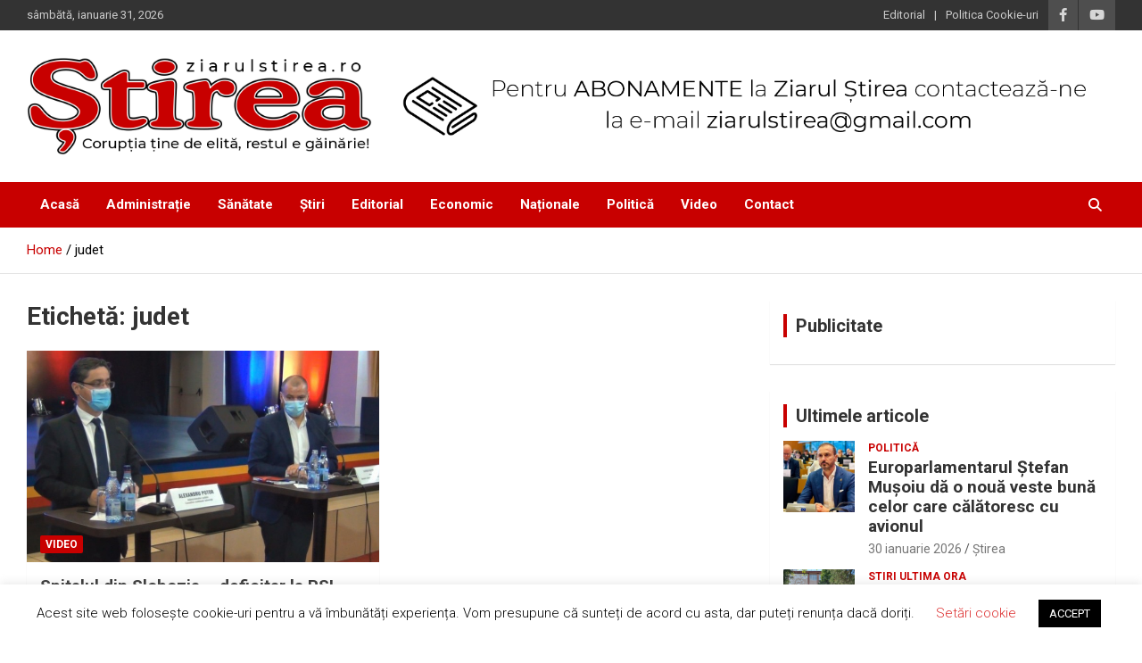

--- FILE ---
content_type: text/html; charset=UTF-8
request_url: https://ziarulstirea.ro/tag/judet/
body_size: 20982
content:
<!doctype html>
<html lang="ro-RO">
<head>
	<meta charset="UTF-8">
	<meta name="viewport" content="width=device-width, initial-scale=1, shrink-to-fit=no">
	<link rel="profile" href="https://gmpg.org/xfn/11">

	    <style>
        #wpadminbar #wp-admin-bar-p404_free_top_button .ab-icon:before {
            content: "\f103";
            color:red;
            top: 2px;
        }
    </style>
    <meta name='robots' content='index, follow, max-image-preview:large, max-snippet:-1, max-video-preview:-1' />

	<!-- This site is optimized with the Yoast SEO plugin v23.8 - https://yoast.com/wordpress/plugins/seo/ -->
	<title>judet Archives - Ziarul Știrea</title>
	<link rel="canonical" href="https://ziarulstirea.ro/tag/judet/" />
	<meta property="og:locale" content="ro_RO" />
	<meta property="og:type" content="article" />
	<meta property="og:title" content="judet Archives - Ziarul Știrea" />
	<meta property="og:url" content="https://ziarulstirea.ro/tag/judet/" />
	<meta property="og:site_name" content="Ziarul Știrea" />
	<meta name="twitter:card" content="summary_large_image" />
	<script type="application/ld+json" class="yoast-schema-graph">{"@context":"https://schema.org","@graph":[{"@type":"CollectionPage","@id":"https://ziarulstirea.ro/tag/judet/","url":"https://ziarulstirea.ro/tag/judet/","name":"judet Archives - Ziarul Știrea","isPartOf":{"@id":"https://ziarulstirea.ro/#website"},"primaryImageOfPage":{"@id":"https://ziarulstirea.ro/tag/judet/#primaryimage"},"image":{"@id":"https://ziarulstirea.ro/tag/judet/#primaryimage"},"thumbnailUrl":"https://ziarulstirea.ro/wp-content/uploads/2020/11/Image00019.jpg","breadcrumb":{"@id":"https://ziarulstirea.ro/tag/judet/#breadcrumb"},"inLanguage":"ro-RO"},{"@type":"ImageObject","inLanguage":"ro-RO","@id":"https://ziarulstirea.ro/tag/judet/#primaryimage","url":"https://ziarulstirea.ro/wp-content/uploads/2020/11/Image00019.jpg","contentUrl":"https://ziarulstirea.ro/wp-content/uploads/2020/11/Image00019.jpg","width":800,"height":442,"caption":"Patrichi si Potor"},{"@type":"BreadcrumbList","@id":"https://ziarulstirea.ro/tag/judet/#breadcrumb","itemListElement":[{"@type":"ListItem","position":1,"name":"Home","item":"https://ziarulstirea.ro/"},{"@type":"ListItem","position":2,"name":"judet"}]},{"@type":"WebSite","@id":"https://ziarulstirea.ro/#website","url":"https://ziarulstirea.ro/","name":"Ziarul Știrea","description":"Corupția ține de elită, restul e găinărie!","publisher":{"@id":"https://ziarulstirea.ro/#organization"},"potentialAction":[{"@type":"SearchAction","target":{"@type":"EntryPoint","urlTemplate":"https://ziarulstirea.ro/?s={search_term_string}"},"query-input":{"@type":"PropertyValueSpecification","valueRequired":true,"valueName":"search_term_string"}}],"inLanguage":"ro-RO"},{"@type":"Organization","@id":"https://ziarulstirea.ro/#organization","name":"EDITOR SRL","url":"https://ziarulstirea.ro/","logo":{"@type":"ImageObject","inLanguage":"ro-RO","@id":"https://ziarulstirea.ro/#/schema/logo/image/","url":"https://ziarulstirea.ro/wp-content/uploads/2020/05/logo-ziarulstirea-500px.png","contentUrl":"https://ziarulstirea.ro/wp-content/uploads/2020/05/logo-ziarulstirea-500px.png","width":500,"height":142,"caption":"EDITOR SRL"},"image":{"@id":"https://ziarulstirea.ro/#/schema/logo/image/"},"sameAs":["https://www.facebook.com/ZiarulStireaOfficial","https://www.youtube.com/channel/UCXcixjAV15CTP_AvGG8U8zA"]}]}</script>
	<!-- / Yoast SEO plugin. -->


<link rel='dns-prefetch' href='//www.googletagmanager.com' />
<link rel='dns-prefetch' href='//fonts.googleapis.com' />
<link rel="alternate" type="application/rss+xml" title="Ziarul Știrea &raquo; Flux" href="https://ziarulstirea.ro/feed/" />
<link rel="alternate" type="application/rss+xml" title="Ziarul Știrea &raquo; Flux comentarii" href="https://ziarulstirea.ro/comments/feed/" />
<link rel="alternate" type="application/rss+xml" title="Ziarul Știrea &raquo; Flux etichetă judet" href="https://ziarulstirea.ro/tag/judet/feed/" />
<script type="text/javascript">
/* <![CDATA[ */
window._wpemojiSettings = {"baseUrl":"https:\/\/s.w.org\/images\/core\/emoji\/15.0.3\/72x72\/","ext":".png","svgUrl":"https:\/\/s.w.org\/images\/core\/emoji\/15.0.3\/svg\/","svgExt":".svg","source":{"concatemoji":"https:\/\/ziarulstirea.ro\/wp-includes\/js\/wp-emoji-release.min.js?ver=6.6.4"}};
/*! This file is auto-generated */
!function(i,n){var o,s,e;function c(e){try{var t={supportTests:e,timestamp:(new Date).valueOf()};sessionStorage.setItem(o,JSON.stringify(t))}catch(e){}}function p(e,t,n){e.clearRect(0,0,e.canvas.width,e.canvas.height),e.fillText(t,0,0);var t=new Uint32Array(e.getImageData(0,0,e.canvas.width,e.canvas.height).data),r=(e.clearRect(0,0,e.canvas.width,e.canvas.height),e.fillText(n,0,0),new Uint32Array(e.getImageData(0,0,e.canvas.width,e.canvas.height).data));return t.every(function(e,t){return e===r[t]})}function u(e,t,n){switch(t){case"flag":return n(e,"\ud83c\udff3\ufe0f\u200d\u26a7\ufe0f","\ud83c\udff3\ufe0f\u200b\u26a7\ufe0f")?!1:!n(e,"\ud83c\uddfa\ud83c\uddf3","\ud83c\uddfa\u200b\ud83c\uddf3")&&!n(e,"\ud83c\udff4\udb40\udc67\udb40\udc62\udb40\udc65\udb40\udc6e\udb40\udc67\udb40\udc7f","\ud83c\udff4\u200b\udb40\udc67\u200b\udb40\udc62\u200b\udb40\udc65\u200b\udb40\udc6e\u200b\udb40\udc67\u200b\udb40\udc7f");case"emoji":return!n(e,"\ud83d\udc26\u200d\u2b1b","\ud83d\udc26\u200b\u2b1b")}return!1}function f(e,t,n){var r="undefined"!=typeof WorkerGlobalScope&&self instanceof WorkerGlobalScope?new OffscreenCanvas(300,150):i.createElement("canvas"),a=r.getContext("2d",{willReadFrequently:!0}),o=(a.textBaseline="top",a.font="600 32px Arial",{});return e.forEach(function(e){o[e]=t(a,e,n)}),o}function t(e){var t=i.createElement("script");t.src=e,t.defer=!0,i.head.appendChild(t)}"undefined"!=typeof Promise&&(o="wpEmojiSettingsSupports",s=["flag","emoji"],n.supports={everything:!0,everythingExceptFlag:!0},e=new Promise(function(e){i.addEventListener("DOMContentLoaded",e,{once:!0})}),new Promise(function(t){var n=function(){try{var e=JSON.parse(sessionStorage.getItem(o));if("object"==typeof e&&"number"==typeof e.timestamp&&(new Date).valueOf()<e.timestamp+604800&&"object"==typeof e.supportTests)return e.supportTests}catch(e){}return null}();if(!n){if("undefined"!=typeof Worker&&"undefined"!=typeof OffscreenCanvas&&"undefined"!=typeof URL&&URL.createObjectURL&&"undefined"!=typeof Blob)try{var e="postMessage("+f.toString()+"("+[JSON.stringify(s),u.toString(),p.toString()].join(",")+"));",r=new Blob([e],{type:"text/javascript"}),a=new Worker(URL.createObjectURL(r),{name:"wpTestEmojiSupports"});return void(a.onmessage=function(e){c(n=e.data),a.terminate(),t(n)})}catch(e){}c(n=f(s,u,p))}t(n)}).then(function(e){for(var t in e)n.supports[t]=e[t],n.supports.everything=n.supports.everything&&n.supports[t],"flag"!==t&&(n.supports.everythingExceptFlag=n.supports.everythingExceptFlag&&n.supports[t]);n.supports.everythingExceptFlag=n.supports.everythingExceptFlag&&!n.supports.flag,n.DOMReady=!1,n.readyCallback=function(){n.DOMReady=!0}}).then(function(){return e}).then(function(){var e;n.supports.everything||(n.readyCallback(),(e=n.source||{}).concatemoji?t(e.concatemoji):e.wpemoji&&e.twemoji&&(t(e.twemoji),t(e.wpemoji)))}))}((window,document),window._wpemojiSettings);
/* ]]> */
</script>
<!-- ziarulstirea.ro is managing ads with Advanced Ads 1.55.0 --><script data-wpfc-render="false" id="ziaru-ready">
			window.advanced_ads_ready=function(e,a){a=a||"complete";var d=function(e){return"interactive"===a?"loading"!==e:"complete"===e};d(document.readyState)?e():document.addEventListener("readystatechange",(function(a){d(a.target.readyState)&&e()}),{once:"interactive"===a})},window.advanced_ads_ready_queue=window.advanced_ads_ready_queue||[];		</script>
		<style id='wp-emoji-styles-inline-css' type='text/css'>

	img.wp-smiley, img.emoji {
		display: inline !important;
		border: none !important;
		box-shadow: none !important;
		height: 1em !important;
		width: 1em !important;
		margin: 0 0.07em !important;
		vertical-align: -0.1em !important;
		background: none !important;
		padding: 0 !important;
	}
</style>
<link rel='stylesheet' id='wp-block-library-css' href='https://ziarulstirea.ro/wp-includes/css/dist/block-library/style.min.css?ver=6.6.4' type='text/css' media='all' />
<style id='classic-theme-styles-inline-css' type='text/css'>
/*! This file is auto-generated */
.wp-block-button__link{color:#fff;background-color:#32373c;border-radius:9999px;box-shadow:none;text-decoration:none;padding:calc(.667em + 2px) calc(1.333em + 2px);font-size:1.125em}.wp-block-file__button{background:#32373c;color:#fff;text-decoration:none}
</style>
<style id='global-styles-inline-css' type='text/css'>
:root{--wp--preset--aspect-ratio--square: 1;--wp--preset--aspect-ratio--4-3: 4/3;--wp--preset--aspect-ratio--3-4: 3/4;--wp--preset--aspect-ratio--3-2: 3/2;--wp--preset--aspect-ratio--2-3: 2/3;--wp--preset--aspect-ratio--16-9: 16/9;--wp--preset--aspect-ratio--9-16: 9/16;--wp--preset--color--black: #000000;--wp--preset--color--cyan-bluish-gray: #abb8c3;--wp--preset--color--white: #ffffff;--wp--preset--color--pale-pink: #f78da7;--wp--preset--color--vivid-red: #cf2e2e;--wp--preset--color--luminous-vivid-orange: #ff6900;--wp--preset--color--luminous-vivid-amber: #fcb900;--wp--preset--color--light-green-cyan: #7bdcb5;--wp--preset--color--vivid-green-cyan: #00d084;--wp--preset--color--pale-cyan-blue: #8ed1fc;--wp--preset--color--vivid-cyan-blue: #0693e3;--wp--preset--color--vivid-purple: #9b51e0;--wp--preset--gradient--vivid-cyan-blue-to-vivid-purple: linear-gradient(135deg,rgba(6,147,227,1) 0%,rgb(155,81,224) 100%);--wp--preset--gradient--light-green-cyan-to-vivid-green-cyan: linear-gradient(135deg,rgb(122,220,180) 0%,rgb(0,208,130) 100%);--wp--preset--gradient--luminous-vivid-amber-to-luminous-vivid-orange: linear-gradient(135deg,rgba(252,185,0,1) 0%,rgba(255,105,0,1) 100%);--wp--preset--gradient--luminous-vivid-orange-to-vivid-red: linear-gradient(135deg,rgba(255,105,0,1) 0%,rgb(207,46,46) 100%);--wp--preset--gradient--very-light-gray-to-cyan-bluish-gray: linear-gradient(135deg,rgb(238,238,238) 0%,rgb(169,184,195) 100%);--wp--preset--gradient--cool-to-warm-spectrum: linear-gradient(135deg,rgb(74,234,220) 0%,rgb(151,120,209) 20%,rgb(207,42,186) 40%,rgb(238,44,130) 60%,rgb(251,105,98) 80%,rgb(254,248,76) 100%);--wp--preset--gradient--blush-light-purple: linear-gradient(135deg,rgb(255,206,236) 0%,rgb(152,150,240) 100%);--wp--preset--gradient--blush-bordeaux: linear-gradient(135deg,rgb(254,205,165) 0%,rgb(254,45,45) 50%,rgb(107,0,62) 100%);--wp--preset--gradient--luminous-dusk: linear-gradient(135deg,rgb(255,203,112) 0%,rgb(199,81,192) 50%,rgb(65,88,208) 100%);--wp--preset--gradient--pale-ocean: linear-gradient(135deg,rgb(255,245,203) 0%,rgb(182,227,212) 50%,rgb(51,167,181) 100%);--wp--preset--gradient--electric-grass: linear-gradient(135deg,rgb(202,248,128) 0%,rgb(113,206,126) 100%);--wp--preset--gradient--midnight: linear-gradient(135deg,rgb(2,3,129) 0%,rgb(40,116,252) 100%);--wp--preset--font-size--small: 13px;--wp--preset--font-size--medium: 20px;--wp--preset--font-size--large: 36px;--wp--preset--font-size--x-large: 42px;--wp--preset--spacing--20: 0.44rem;--wp--preset--spacing--30: 0.67rem;--wp--preset--spacing--40: 1rem;--wp--preset--spacing--50: 1.5rem;--wp--preset--spacing--60: 2.25rem;--wp--preset--spacing--70: 3.38rem;--wp--preset--spacing--80: 5.06rem;--wp--preset--shadow--natural: 6px 6px 9px rgba(0, 0, 0, 0.2);--wp--preset--shadow--deep: 12px 12px 50px rgba(0, 0, 0, 0.4);--wp--preset--shadow--sharp: 6px 6px 0px rgba(0, 0, 0, 0.2);--wp--preset--shadow--outlined: 6px 6px 0px -3px rgba(255, 255, 255, 1), 6px 6px rgba(0, 0, 0, 1);--wp--preset--shadow--crisp: 6px 6px 0px rgba(0, 0, 0, 1);}:where(.is-layout-flex){gap: 0.5em;}:where(.is-layout-grid){gap: 0.5em;}body .is-layout-flex{display: flex;}.is-layout-flex{flex-wrap: wrap;align-items: center;}.is-layout-flex > :is(*, div){margin: 0;}body .is-layout-grid{display: grid;}.is-layout-grid > :is(*, div){margin: 0;}:where(.wp-block-columns.is-layout-flex){gap: 2em;}:where(.wp-block-columns.is-layout-grid){gap: 2em;}:where(.wp-block-post-template.is-layout-flex){gap: 1.25em;}:where(.wp-block-post-template.is-layout-grid){gap: 1.25em;}.has-black-color{color: var(--wp--preset--color--black) !important;}.has-cyan-bluish-gray-color{color: var(--wp--preset--color--cyan-bluish-gray) !important;}.has-white-color{color: var(--wp--preset--color--white) !important;}.has-pale-pink-color{color: var(--wp--preset--color--pale-pink) !important;}.has-vivid-red-color{color: var(--wp--preset--color--vivid-red) !important;}.has-luminous-vivid-orange-color{color: var(--wp--preset--color--luminous-vivid-orange) !important;}.has-luminous-vivid-amber-color{color: var(--wp--preset--color--luminous-vivid-amber) !important;}.has-light-green-cyan-color{color: var(--wp--preset--color--light-green-cyan) !important;}.has-vivid-green-cyan-color{color: var(--wp--preset--color--vivid-green-cyan) !important;}.has-pale-cyan-blue-color{color: var(--wp--preset--color--pale-cyan-blue) !important;}.has-vivid-cyan-blue-color{color: var(--wp--preset--color--vivid-cyan-blue) !important;}.has-vivid-purple-color{color: var(--wp--preset--color--vivid-purple) !important;}.has-black-background-color{background-color: var(--wp--preset--color--black) !important;}.has-cyan-bluish-gray-background-color{background-color: var(--wp--preset--color--cyan-bluish-gray) !important;}.has-white-background-color{background-color: var(--wp--preset--color--white) !important;}.has-pale-pink-background-color{background-color: var(--wp--preset--color--pale-pink) !important;}.has-vivid-red-background-color{background-color: var(--wp--preset--color--vivid-red) !important;}.has-luminous-vivid-orange-background-color{background-color: var(--wp--preset--color--luminous-vivid-orange) !important;}.has-luminous-vivid-amber-background-color{background-color: var(--wp--preset--color--luminous-vivid-amber) !important;}.has-light-green-cyan-background-color{background-color: var(--wp--preset--color--light-green-cyan) !important;}.has-vivid-green-cyan-background-color{background-color: var(--wp--preset--color--vivid-green-cyan) !important;}.has-pale-cyan-blue-background-color{background-color: var(--wp--preset--color--pale-cyan-blue) !important;}.has-vivid-cyan-blue-background-color{background-color: var(--wp--preset--color--vivid-cyan-blue) !important;}.has-vivid-purple-background-color{background-color: var(--wp--preset--color--vivid-purple) !important;}.has-black-border-color{border-color: var(--wp--preset--color--black) !important;}.has-cyan-bluish-gray-border-color{border-color: var(--wp--preset--color--cyan-bluish-gray) !important;}.has-white-border-color{border-color: var(--wp--preset--color--white) !important;}.has-pale-pink-border-color{border-color: var(--wp--preset--color--pale-pink) !important;}.has-vivid-red-border-color{border-color: var(--wp--preset--color--vivid-red) !important;}.has-luminous-vivid-orange-border-color{border-color: var(--wp--preset--color--luminous-vivid-orange) !important;}.has-luminous-vivid-amber-border-color{border-color: var(--wp--preset--color--luminous-vivid-amber) !important;}.has-light-green-cyan-border-color{border-color: var(--wp--preset--color--light-green-cyan) !important;}.has-vivid-green-cyan-border-color{border-color: var(--wp--preset--color--vivid-green-cyan) !important;}.has-pale-cyan-blue-border-color{border-color: var(--wp--preset--color--pale-cyan-blue) !important;}.has-vivid-cyan-blue-border-color{border-color: var(--wp--preset--color--vivid-cyan-blue) !important;}.has-vivid-purple-border-color{border-color: var(--wp--preset--color--vivid-purple) !important;}.has-vivid-cyan-blue-to-vivid-purple-gradient-background{background: var(--wp--preset--gradient--vivid-cyan-blue-to-vivid-purple) !important;}.has-light-green-cyan-to-vivid-green-cyan-gradient-background{background: var(--wp--preset--gradient--light-green-cyan-to-vivid-green-cyan) !important;}.has-luminous-vivid-amber-to-luminous-vivid-orange-gradient-background{background: var(--wp--preset--gradient--luminous-vivid-amber-to-luminous-vivid-orange) !important;}.has-luminous-vivid-orange-to-vivid-red-gradient-background{background: var(--wp--preset--gradient--luminous-vivid-orange-to-vivid-red) !important;}.has-very-light-gray-to-cyan-bluish-gray-gradient-background{background: var(--wp--preset--gradient--very-light-gray-to-cyan-bluish-gray) !important;}.has-cool-to-warm-spectrum-gradient-background{background: var(--wp--preset--gradient--cool-to-warm-spectrum) !important;}.has-blush-light-purple-gradient-background{background: var(--wp--preset--gradient--blush-light-purple) !important;}.has-blush-bordeaux-gradient-background{background: var(--wp--preset--gradient--blush-bordeaux) !important;}.has-luminous-dusk-gradient-background{background: var(--wp--preset--gradient--luminous-dusk) !important;}.has-pale-ocean-gradient-background{background: var(--wp--preset--gradient--pale-ocean) !important;}.has-electric-grass-gradient-background{background: var(--wp--preset--gradient--electric-grass) !important;}.has-midnight-gradient-background{background: var(--wp--preset--gradient--midnight) !important;}.has-small-font-size{font-size: var(--wp--preset--font-size--small) !important;}.has-medium-font-size{font-size: var(--wp--preset--font-size--medium) !important;}.has-large-font-size{font-size: var(--wp--preset--font-size--large) !important;}.has-x-large-font-size{font-size: var(--wp--preset--font-size--x-large) !important;}
:where(.wp-block-post-template.is-layout-flex){gap: 1.25em;}:where(.wp-block-post-template.is-layout-grid){gap: 1.25em;}
:where(.wp-block-columns.is-layout-flex){gap: 2em;}:where(.wp-block-columns.is-layout-grid){gap: 2em;}
:root :where(.wp-block-pullquote){font-size: 1.5em;line-height: 1.6;}
</style>
<link rel='stylesheet' id='contact-form-7-css' href='https://ziarulstirea.ro/wp-content/plugins/contact-form-7/includes/css/styles.css?ver=6.0' type='text/css' media='all' />
<link rel='stylesheet' id='cookie-law-info-css' href='https://ziarulstirea.ro/wp-content/plugins/cookie-law-info/legacy/public/css/cookie-law-info-public.css?ver=3.2.7' type='text/css' media='all' />
<link rel='stylesheet' id='cookie-law-info-gdpr-css' href='https://ziarulstirea.ro/wp-content/plugins/cookie-law-info/legacy/public/css/cookie-law-info-gdpr.css?ver=3.2.7' type='text/css' media='all' />
<link rel='stylesheet' id='rpt_front_style-css' href='https://ziarulstirea.ro/wp-content/plugins/related-posts-thumbnails/assets/css/front.css?ver=1.9.0' type='text/css' media='all' />
<link rel='stylesheet' id='responsive-lightbox-nivo_lightbox-css-css' href='https://ziarulstirea.ro/wp-content/plugins/responsive-lightbox-lite/assets/nivo-lightbox/nivo-lightbox.css?ver=6.6.4' type='text/css' media='all' />
<link rel='stylesheet' id='responsive-lightbox-nivo_lightbox-css-d-css' href='https://ziarulstirea.ro/wp-content/plugins/responsive-lightbox-lite/assets/nivo-lightbox/themes/default/default.css?ver=6.6.4' type='text/css' media='all' />
<link rel='stylesheet' id='rss-retriever-css' href='https://ziarulstirea.ro/wp-content/plugins/wp-rss-retriever/inc/css/rss-retriever.css?ver=1.6.10' type='text/css' media='all' />
<link rel='stylesheet' id='bootstrap-style-css' href='https://ziarulstirea.ro/wp-content/themes/newscard/assets/library/bootstrap/css/bootstrap.min.css?ver=4.0.0' type='text/css' media='all' />
<link rel='stylesheet' id='font-awesome-style-css' href='https://ziarulstirea.ro/wp-content/themes/newscard/assets/library/font-awesome/css/all.min.css?ver=6.6.4' type='text/css' media='all' />
<link rel='stylesheet' id='newscard-google-fonts-css' href='//fonts.googleapis.com/css?family=Roboto%3A100%2C300%2C300i%2C400%2C400i%2C500%2C500i%2C700%2C700i&#038;ver=6.6.4' type='text/css' media='all' />
<link rel='stylesheet' id='newscard-style-css' href='https://ziarulstirea.ro/wp-content/themes/newscard/style.css?ver=6.6.4' type='text/css' media='all' />
<link rel='stylesheet' id='meks-ads-widget-css' href='https://ziarulstirea.ro/wp-content/plugins/meks-easy-ads-widget/css/style.css?ver=2.0.9' type='text/css' media='all' />
<link rel='stylesheet' id='fancybox-css' href='https://ziarulstirea.ro/wp-content/plugins/easy-fancybox/fancybox/1.5.4/jquery.fancybox.min.css?ver=6.6.4' type='text/css' media='screen' />
<style id='fancybox-inline-css' type='text/css'>
#fancybox-content{border-color:#ffffff;}#fancybox-title,#fancybox-title-float-main{color:#fff}
</style>
<link rel='stylesheet' id='heateor_sss_frontend_css-css' href='https://ziarulstirea.ro/wp-content/plugins/sassy-social-share/public/css/sassy-social-share-public.css?ver=3.3.69' type='text/css' media='all' />
<style id='heateor_sss_frontend_css-inline-css' type='text/css'>
.heateor_sss_button_instagram span.heateor_sss_svg,a.heateor_sss_instagram span.heateor_sss_svg{background:radial-gradient(circle at 30% 107%,#fdf497 0,#fdf497 5%,#fd5949 45%,#d6249f 60%,#285aeb 90%)}.heateor_sss_horizontal_sharing .heateor_sss_svg,.heateor_sss_standard_follow_icons_container .heateor_sss_svg{color:#fff;border-width:0px;border-style:solid;border-color:transparent}.heateor_sss_horizontal_sharing .heateorSssTCBackground{color:#666}.heateor_sss_horizontal_sharing span.heateor_sss_svg:hover,.heateor_sss_standard_follow_icons_container span.heateor_sss_svg:hover{border-color:transparent;}.heateor_sss_vertical_sharing span.heateor_sss_svg,.heateor_sss_floating_follow_icons_container span.heateor_sss_svg{color:#fff;border-width:0px;border-style:solid;border-color:transparent;}.heateor_sss_vertical_sharing .heateorSssTCBackground{color:#666;}.heateor_sss_vertical_sharing span.heateor_sss_svg:hover,.heateor_sss_floating_follow_icons_container span.heateor_sss_svg:hover{border-color:transparent;}@media screen and (max-width:783px) {.heateor_sss_vertical_sharing{display:none!important}}
</style>
<link rel='stylesheet' id='__EPYT__style-css' href='https://ziarulstirea.ro/wp-content/plugins/youtube-embed-plus/styles/ytprefs.min.css?ver=14.2.1.2' type='text/css' media='all' />
<style id='__EPYT__style-inline-css' type='text/css'>

                .epyt-gallery-thumb {
                        width: 33.333%;
                }
                
</style>
<script type="text/javascript" src="https://ziarulstirea.ro/wp-includes/js/jquery/jquery.min.js?ver=3.7.1" id="jquery-core-js"></script>
<script type="text/javascript" src="https://ziarulstirea.ro/wp-includes/js/jquery/jquery-migrate.min.js?ver=3.4.1" id="jquery-migrate-js"></script>
<script type="text/javascript" id="cookie-law-info-js-extra">
/* <![CDATA[ */
var Cli_Data = {"nn_cookie_ids":[],"cookielist":[],"non_necessary_cookies":[],"ccpaEnabled":"","ccpaRegionBased":"","ccpaBarEnabled":"","strictlyEnabled":["necessary","obligatoire"],"ccpaType":"gdpr","js_blocking":"","custom_integration":"","triggerDomRefresh":"","secure_cookies":""};
var cli_cookiebar_settings = {"animate_speed_hide":"500","animate_speed_show":"500","background":"#FFF","border":"#b1a6a6c2","border_on":"","button_1_button_colour":"#000","button_1_button_hover":"#000000","button_1_link_colour":"#fff","button_1_as_button":"1","button_1_new_win":"","button_2_button_colour":"#333","button_2_button_hover":"#292929","button_2_link_colour":"#444","button_2_as_button":"","button_2_hidebar":"","button_3_button_colour":"#000","button_3_button_hover":"#000000","button_3_link_colour":"#fff","button_3_as_button":"1","button_3_new_win":"","button_4_button_colour":"#000","button_4_button_hover":"#000000","button_4_link_colour":"#dd3333","button_4_as_button":"","button_7_button_colour":"#61a229","button_7_button_hover":"#4e8221","button_7_link_colour":"#fff","button_7_as_button":"1","button_7_new_win":"","font_family":"inherit","header_fix":"","notify_animate_hide":"1","notify_animate_show":"","notify_div_id":"#cookie-law-info-bar","notify_position_horizontal":"right","notify_position_vertical":"bottom","scroll_close":"","scroll_close_reload":"","accept_close_reload":"","reject_close_reload":"","showagain_tab":"1","showagain_background":"#fff","showagain_border":"#000","showagain_div_id":"#cookie-law-info-again","showagain_x_position":"100px","text":"#000","show_once_yn":"","show_once":"10000","logging_on":"","as_popup":"","popup_overlay":"1","bar_heading_text":"","cookie_bar_as":"banner","popup_showagain_position":"bottom-right","widget_position":"left"};
var log_object = {"ajax_url":"https:\/\/ziarulstirea.ro\/wp-admin\/admin-ajax.php"};
/* ]]> */
</script>
<script type="text/javascript" src="https://ziarulstirea.ro/wp-content/plugins/cookie-law-info/legacy/public/js/cookie-law-info-public.js?ver=3.2.7" id="cookie-law-info-js"></script>
<script type="text/javascript" src="https://ziarulstirea.ro/wp-content/plugins/responsive-lightbox-lite/assets/nivo-lightbox/nivo-lightbox.min.js?ver=6.6.4" id="responsive-lightbox-nivo_lightbox-js"></script>
<script type="text/javascript" id="responsive-lightbox-lite-script-js-extra">
/* <![CDATA[ */
var rllArgs = {"script":"nivo_lightbox","selector":"lightbox","custom_events":""};
/* ]]> */
</script>
<script type="text/javascript" src="https://ziarulstirea.ro/wp-content/plugins/responsive-lightbox-lite/assets/inc/script.js?ver=6.6.4" id="responsive-lightbox-lite-script-js"></script>
<!--[if lt IE 9]>
<script type="text/javascript" src="https://ziarulstirea.ro/wp-content/themes/newscard/assets/js/html5.js?ver=3.7.3" id="html5-js"></script>
<![endif]-->

<!-- Google tag (gtag.js) snippet added by Site Kit -->
<!-- Google Analytics snippet added by Site Kit -->
<script type="text/javascript" src="https://www.googletagmanager.com/gtag/js?id=GT-5MXLP2V" id="google_gtagjs-js" async></script>
<script type="text/javascript" id="google_gtagjs-js-after">
/* <![CDATA[ */
window.dataLayer = window.dataLayer || [];function gtag(){dataLayer.push(arguments);}
gtag("set","linker",{"domains":["ziarulstirea.ro"]});
gtag("js", new Date());
gtag("set", "developer_id.dZTNiMT", true);
gtag("config", "GT-5MXLP2V");
/* ]]> */
</script>
<script type="text/javascript" id="__ytprefs__-js-extra">
/* <![CDATA[ */
var _EPYT_ = {"ajaxurl":"https:\/\/ziarulstirea.ro\/wp-admin\/admin-ajax.php","security":"f2fb76f389","gallery_scrolloffset":"20","eppathtoscripts":"https:\/\/ziarulstirea.ro\/wp-content\/plugins\/youtube-embed-plus\/scripts\/","eppath":"https:\/\/ziarulstirea.ro\/wp-content\/plugins\/youtube-embed-plus\/","epresponsiveselector":"[\"iframe.__youtube_prefs__\",\"iframe[src*='youtube.com']\",\"iframe[src*='youtube-nocookie.com']\",\"iframe[data-ep-src*='youtube.com']\",\"iframe[data-ep-src*='youtube-nocookie.com']\",\"iframe[data-ep-gallerysrc*='youtube.com']\"]","epdovol":"1","version":"14.2.1.2","evselector":"iframe.__youtube_prefs__[src], iframe[src*=\"youtube.com\/embed\/\"], iframe[src*=\"youtube-nocookie.com\/embed\/\"]","ajax_compat":"","maxres_facade":"eager","ytapi_load":"light","pause_others":"","stopMobileBuffer":"1","facade_mode":"","not_live_on_channel":"","vi_active":"","vi_js_posttypes":[]};
/* ]]> */
</script>
<script type="text/javascript" src="https://ziarulstirea.ro/wp-content/plugins/youtube-embed-plus/scripts/ytprefs.min.js?ver=14.2.1.2" id="__ytprefs__-js"></script>
<link rel="https://api.w.org/" href="https://ziarulstirea.ro/wp-json/" /><link rel="alternate" title="JSON" type="application/json" href="https://ziarulstirea.ro/wp-json/wp/v2/tags/5985" /><link rel="EditURI" type="application/rsd+xml" title="RSD" href="https://ziarulstirea.ro/xmlrpc.php?rsd" />
<meta name="generator" content="WordPress 6.6.4" />

<!-- This site is using AdRotate v5.13.5 to display their advertisements - https://ajdg.solutions/ -->
<!-- AdRotate CSS -->
<style type="text/css" media="screen">
	.g { margin:0px; padding:0px; overflow:hidden; line-height:1; zoom:1; }
	.g img { height:auto; }
	.g-col { position:relative; float:left; }
	.g-col:first-child { margin-left: 0; }
	.g-col:last-child { margin-right: 0; }
	.g-1 { min-width:0px; max-width:406px; }
	.b-1 { margin:0px; }
	.g-2 { margin:0px;  width:100%; max-width:728px; height:auto; }
	.g-3 { margin:0px;  width:100%; max-width:850px; height:auto; }
	.g-4 { margin:0px;  width:100%; max-width:850px; height:auto; }
	@media only screen and (max-width: 480px) {
		.g-col, .g-dyn, .g-single { width:100%; margin-left:0; margin-right:0; }
	}
</style>
<!-- /AdRotate CSS -->

<meta name="generator" content="Site Kit by Google 1.171.0" />        <style>
            #related_posts_thumbnails li {
                border-right: 1px solid#dddddd;
                background-color: #ffffff            }

            #related_posts_thumbnails li:hover {
                background-color: #eeeeee;
            }

            .relpost_content {
                font-size: 15px;
                color: #dd3333;
            }

            .relpost-block-single {
                background-color: #ffffff;
                border-right: 1px solid#dddddd;
                border-left: 1px solid#dddddd;
                margin-right: -1px;
            }

            .relpost-block-single:hover {
                background-color: #eeeeee;
            }
        </style>

        <style type="text/css">.recentcomments a{display:inline !important;padding:0 !important;margin:0 !important;}</style>      <meta name="onesignal" content="wordpress-plugin"/>
            <script>

      window.OneSignal = window.OneSignal || [];

      OneSignal.push( function() {
        OneSignal.SERVICE_WORKER_UPDATER_PATH = "OneSignalSDKUpdaterWorker.js.php";
                      OneSignal.SERVICE_WORKER_PATH = "OneSignalSDKWorker.js.php";
                      OneSignal.SERVICE_WORKER_PARAM = { scope: "/" };
        OneSignal.setDefaultNotificationUrl("https://ziarulstirea.ro");
        var oneSignal_options = {};
        window._oneSignalInitOptions = oneSignal_options;

        oneSignal_options['wordpress'] = true;
oneSignal_options['appId'] = '084cfd84-e1c6-4a5f-86a7-930365ceedd0';
oneSignal_options['allowLocalhostAsSecureOrigin'] = true;
oneSignal_options['welcomeNotification'] = { };
oneSignal_options['welcomeNotification']['title'] = "";
oneSignal_options['welcomeNotification']['message'] = "Mulțumim pentru abonare!";
oneSignal_options['path'] = "https://ziarulstirea.ro/wp-content/plugins/onesignal-free-web-push-notifications/sdk_files/";
oneSignal_options['safari_web_id'] = "web.onesignal.auto.13f7d09c-87f4-478e-9a86-b96c3b883b5b";
oneSignal_options['persistNotification'] = true;
oneSignal_options['promptOptions'] = { };
oneSignal_options['promptOptions']['actionMessage'] = "Dorim să vă notificăm când publicăm articole noi. Accepți să te abonezi la notificări?";
oneSignal_options['promptOptions']['exampleNotificationTitleDesktop'] = "Acesta este un exemplu de notificare";
oneSignal_options['promptOptions']['exampleNotificationMessageDesktop'] = "Notificările vor apărea pe Desktop";
oneSignal_options['promptOptions']['exampleNotificationTitleMobile'] = "Acesta este un exemplu de notificare";
oneSignal_options['promptOptions']['exampleNotificationMessageMobile'] = "Notificările vor apărea pe Dispozitiv";
oneSignal_options['promptOptions']['exampleNotificationCaption'] = "Te poți dezabona oricând";
oneSignal_options['promptOptions']['acceptButtonText'] = "Da, accept";
oneSignal_options['promptOptions']['cancelButtonText'] = "Nu, mulțumesc";
oneSignal_options['promptOptions']['siteName'] = "https://ziarulstirea.ro";
oneSignal_options['promptOptions']['autoAcceptTitle'] = "Accept";
oneSignal_options['notifyButton'] = { };
oneSignal_options['notifyButton']['enable'] = true;
oneSignal_options['notifyButton']['position'] = 'bottom-right';
oneSignal_options['notifyButton']['theme'] = 'default';
oneSignal_options['notifyButton']['size'] = 'medium';
oneSignal_options['notifyButton']['showCredit'] = true;
oneSignal_options['notifyButton']['text'] = {};
oneSignal_options['notifyButton']['text']['tip.state.unsubscribed'] = 'Abonează-te la notificări!';
oneSignal_options['notifyButton']['text']['tip.state.subscribed'] = 'Ești abonat la notificări!';
oneSignal_options['notifyButton']['text']['tip.state.blocked'] = 'Ai blocat notificările!';
oneSignal_options['notifyButton']['text']['message.action.subscribed'] = 'Mulțumim pentru abonare!';
oneSignal_options['notifyButton']['text']['message.action.resubscribed'] = 'Ești abonat la notificări!';
oneSignal_options['notifyButton']['text']['message.action.unsubscribed'] = 'Nu vei mai primi notificări';
oneSignal_options['notifyButton']['text']['dialog.main.title'] = 'Administrează notificările';
oneSignal_options['notifyButton']['text']['dialog.main.button.subscribe'] = 'Abonează-te';
oneSignal_options['notifyButton']['text']['dialog.main.button.unsubscribe'] = 'Dezabonează-te';
oneSignal_options['notifyButton']['text']['dialog.blocked.title'] = 'Deblochează notificările';
oneSignal_options['notifyButton']['text']['dialog.blocked.message'] = 'Urmărește aceste instrucțiuni pentru a debloca notificările';
                OneSignal.init(window._oneSignalInitOptions);
                OneSignal.showSlidedownPrompt();      });

      function documentInitOneSignal() {
        var oneSignal_elements = document.getElementsByClassName("OneSignal-prompt");

        var oneSignalLinkClickHandler = function(event) { OneSignal.push(['registerForPushNotifications']); event.preventDefault(); };        for(var i = 0; i < oneSignal_elements.length; i++)
          oneSignal_elements[i].addEventListener('click', oneSignalLinkClickHandler, false);
      }

      if (document.readyState === 'complete') {
           documentInitOneSignal();
      }
      else {
           window.addEventListener("load", function(event){
               documentInitOneSignal();
          });
      }
    </script>
		<style type="text/css">
					.site-title,
			.site-description {
				position: absolute;
				clip: rect(1px, 1px, 1px, 1px);
			}
				</style>
		<style type="text/css" id="custom-background-css">
body.custom-background { background-color: #ffffff; }
</style>
	<link rel="icon" href="https://ziarulstirea.ro/wp-content/uploads/2020/01/favicon.png" sizes="32x32" />
<link rel="icon" href="https://ziarulstirea.ro/wp-content/uploads/2020/01/favicon.png" sizes="192x192" />
<link rel="apple-touch-icon" href="https://ziarulstirea.ro/wp-content/uploads/2020/01/favicon.png" />
<meta name="msapplication-TileImage" content="https://ziarulstirea.ro/wp-content/uploads/2020/01/favicon.png" />
		<style type="text/css" id="wp-custom-css">
			body, input, textarea, select {
  color: #000;
  font: 15px 'Roboto', sans-serif;
    line-height: normal;
  line-height: 1.4;
  word-wrap: break-word;
}		</style>
		</head>

<body class="archive tag tag-judet tag-5985 custom-background wp-custom-logo theme-body group-blog hfeed aa-prefix-ziaru-">

<div id="page" class="site">
	<a class="skip-link screen-reader-text" href="#content">Skip to content</a>
	
	<header id="masthead" class="site-header">
					<div class="info-bar infobar-links-on">
				<div class="container">
					<div class="row gutter-10">
						<div class="col col-sm contact-section">
							<div class="date">
								<ul><li>sâmbătă, ianuarie 31, 2026</li></ul>
							</div>
						</div><!-- .contact-section -->

													<div class="col-auto social-profiles order-md-3">
								
		<ul class="clearfix">
							<li><a target="_blank" rel="noopener noreferrer" href="https://facebook.com/ZiarulStireaOfficial"></a></li>
							<li><a target="_blank" rel="noopener noreferrer" href="https://www.youtube.com/channel/UCXcixjAV15CTP_AvGG8U8zA"></a></li>
					</ul>
								</div><!-- .social-profile -->
													<div class="col-md-auto infobar-links order-md-2">
								<button class="infobar-links-menu-toggle">Responsive Menu</button>
								<ul class="clearfix"><li id="menu-item-50778" class="menu-item menu-item-type-taxonomy menu-item-object-category menu-item-50778"><a href="https://ziarulstirea.ro/category/editorial/">Editorial</a></li>
<li id="menu-item-51140" class="menu-item menu-item-type-post_type menu-item-object-page menu-item-51140"><a href="https://ziarulstirea.ro/politica-cookie-uri/">Politica Cookie-uri</a></li>
</ul>							</div><!-- .infobar-links -->
											</div><!-- .row -->
          		</div><!-- .container -->
        	</div><!-- .infobar -->
        		<nav class="navbar navbar-expand-lg d-block">
			<div class="navbar-head header-overlay-light" >
				<div class="container">
					<div class="row navbar-head-row align-items-center">
						<div class="col-lg-4">
							<div class="site-branding navbar-brand">
								<a href="https://ziarulstirea.ro/" class="custom-logo-link" rel="home"><img width="500" height="142" src="https://ziarulstirea.ro/wp-content/uploads/2020/05/logo-ziarulstirea-500px.png" class="custom-logo" alt="Ziarul Știrea" decoding="async" fetchpriority="high" srcset="https://ziarulstirea.ro/wp-content/uploads/2020/05/logo-ziarulstirea-500px.png 500w, https://ziarulstirea.ro/wp-content/uploads/2020/05/logo-ziarulstirea-500px-300x85.png 300w" sizes="(max-width: 500px) 100vw, 500px" /></a>									<h2 class="site-title"><a href="https://ziarulstirea.ro/" rel="home">Ziarul Știrea</a></h2>
																	<p class="site-description">Corupția ține de elită, restul e găinărie!</p>
															</div><!-- .site-branding .navbar-brand -->
						</div>
													<div class="col-lg-8 navbar-ad-section">
																	<a href="https://ziarulstirea.ro/contact-ziarul-stirea/" class="newscard-ad-728-90" target="_blank" rel="noopener noreferrer">
																	<img class="img-fluid" src="https://ziarulstirea.ro/wp-content/uploads/2022/07/banner-header-abonamente-fin.png" alt="Banner Add">
																	</a>
															</div>
											</div><!-- .row -->
				</div><!-- .container -->
			</div><!-- .navbar-head -->
			<div class="navigation-bar">
				<div class="navigation-bar-top">
					<div class="container">
						<button class="navbar-toggler menu-toggle" type="button" data-toggle="collapse" data-target="#navbarCollapse" aria-controls="navbarCollapse" aria-expanded="false" aria-label="Toggle navigation"></button>
						<span class="search-toggle"></span>
					</div><!-- .container -->
					<div class="search-bar">
						<div class="container">
							<div class="search-block off">
								<form action="https://ziarulstirea.ro/" method="get" class="search-form">
	<label class="assistive-text"> Search </label>
	<div class="input-group">
		<input type="search" value="" placeholder="Search" class="form-control s" name="s">
		<div class="input-group-prepend">
			<button class="btn btn-theme">Search</button>
		</div>
	</div>
</form><!-- .search-form -->
							</div><!-- .search-box -->
						</div><!-- .container -->
					</div><!-- .search-bar -->
				</div><!-- .navigation-bar-top -->
				<div class="navbar-main">
					<div class="container">
						<div class="collapse navbar-collapse" id="navbarCollapse">
							<div id="site-navigation" class="main-navigation" role="navigation">
								<ul class="nav-menu navbar-nav d-lg-block"><li id="menu-item-50856" class="menu-item menu-item-type-custom menu-item-object-custom menu-item-home menu-item-50856"><a href="https://ziarulstirea.ro">Acasă</a></li>
<li id="menu-item-50793" class="menu-item menu-item-type-taxonomy menu-item-object-category menu-item-50793"><a href="https://ziarulstirea.ro/category/administratie/">Administrație</a></li>
<li id="menu-item-50796" class="menu-item menu-item-type-taxonomy menu-item-object-category menu-item-50796"><a href="https://ziarulstirea.ro/category/sanatate/">Sănătate</a></li>
<li id="menu-item-50814" class="menu-item menu-item-type-taxonomy menu-item-object-category menu-item-50814"><a href="https://ziarulstirea.ro/category/zice-lumea/">Știri</a></li>
<li id="menu-item-50900" class="menu-item menu-item-type-taxonomy menu-item-object-category menu-item-50900"><a href="https://ziarulstirea.ro/category/editorial/">Editorial</a></li>
<li id="menu-item-51049" class="menu-item menu-item-type-taxonomy menu-item-object-category menu-item-51049"><a href="https://ziarulstirea.ro/category/economic/">Economic</a></li>
<li id="menu-item-50901" class="menu-item menu-item-type-custom menu-item-object-custom menu-item-50901"><a href="/nationale">Naționale</a></li>
<li id="menu-item-50795" class="menu-item menu-item-type-taxonomy menu-item-object-category menu-item-50795"><a href="https://ziarulstirea.ro/category/politica/">Politică</a></li>
<li id="menu-item-51063" class="menu-item menu-item-type-taxonomy menu-item-object-category menu-item-51063"><a href="https://ziarulstirea.ro/category/video/">Video</a></li>
<li id="menu-item-50813" class="menu-item menu-item-type-post_type menu-item-object-page menu-item-50813"><a href="https://ziarulstirea.ro/contact-ziarul-stirea/">Contact</a></li>
</ul>							</div><!-- #site-navigation .main-navigation -->
						</div><!-- .navbar-collapse -->
						<div class="nav-search">
							<span class="search-toggle"></span>
						</div><!-- .nav-search -->
					</div><!-- .container -->
				</div><!-- .navbar-main -->
			</div><!-- .navigation-bar -->
		</nav><!-- .navbar -->

		
		
					<div id="breadcrumb">
				<div class="container">
					<div role="navigation" aria-label="Breadcrumbs" class="breadcrumb-trail breadcrumbs" itemprop="breadcrumb"><ul class="trail-items" itemscope itemtype="http://schema.org/BreadcrumbList"><meta name="numberOfItems" content="2" /><meta name="itemListOrder" content="Ascending" /><li itemprop="itemListElement" itemscope itemtype="http://schema.org/ListItem" class="trail-item trail-begin"><a href="https://ziarulstirea.ro/" rel="home" itemprop="item"><span itemprop="name">Home</span></a><meta itemprop="position" content="1" /></li><li itemprop="itemListElement" itemscope itemtype="http://schema.org/ListItem" class="trail-item trail-end"><span itemprop="name">judet</span><meta itemprop="position" content="2" /></li></ul></div>				</div>
			</div><!-- .breadcrumb -->
			</header><!-- #masthead -->
	<div id="content" class="site-content ">
		<div class="container">
							<div class="row justify-content-center site-content-row">
			<div id="primary" class="col-lg-8 content-area">		<main id="main" class="site-main">

			
				<header class="page-header">
					<h1 class="page-title">Etichetă: <span>judet</span></h1>				</header><!-- .page-header -->

				<div class="row gutter-parent-14 post-wrap">
						<div class="col-sm-6 col-xxl-4 post-col">
	<div class="post-53462 post type-post status-publish format-standard has-post-thumbnail hentry category-video tag-administrator tag-alexandru-potor tag-incendiu tag-judet tag-liviu-patrichi tag-manager tag-sanatate-2 tag-securitate tag-sju tag-slobozia tag-spital">

		
				<figure class="post-featured-image post-img-wrap">
					<a title="Spitalul din Slobozia &#8211; deficitar la PSI" href="https://ziarulstirea.ro/spitalul-din-slobozia-deficitar-la-psi/" class="post-img" style="background-image: url('https://ziarulstirea.ro/wp-content/uploads/2020/11/Image00019.jpg');"></a>
					<div class="entry-meta category-meta">
						<div class="cat-links"><a href="https://ziarulstirea.ro/category/video/" rel="category tag">Video</a></div>
					</div><!-- .entry-meta -->
				</figure><!-- .post-featured-image .post-img-wrap -->

			
					<header class="entry-header">
				<h2 class="entry-title"><a href="https://ziarulstirea.ro/spitalul-din-slobozia-deficitar-la-psi/" rel="bookmark">Spitalul din Slobozia &#8211; deficitar la PSI</a></h2>
									<div class="entry-meta">
						<div class="date"><a href="https://ziarulstirea.ro/spitalul-din-slobozia-deficitar-la-psi/" title="Spitalul din Slobozia &#8211; deficitar la PSI">17 noiembrie 2020</a> </div> <div class="by-author vcard author"><a href="https://ziarulstirea.ro/author/st1r3a/">Ştirea</a> </div>											</div><!-- .entry-meta -->
								</header>
				<div class="entry-content">
								<p></p>
						</div><!-- entry-content -->

			</div><!-- .post-53462 -->
	</div><!-- .col-sm-6 .col-xxl-4 .post-col -->
				</div><!-- .row .gutter-parent-14 .post-wrap-->

				
		</main><!-- #main -->
	</div><!-- #primary -->


<aside id="secondary" class="col-lg-4 widget-area" role="complementary">
	<div class="sticky-sidebar">
		<section id="adrotate_widgets-8" class="widget adrotate_widgets"><h3 class="widget-title">Publicitate</h3><!-- Error, Advert is not available at this time due to schedule/geolocation restrictions! --></section><section id="newscard_recent_posts-3" class="widget newscard-widget-recent-posts">
		<h3 class="widget-title">				<a href="https://ziarulstirea.ro/spitalul-din-slobozia-deficitar-la-psi/">Ultimele articole</a>
			</h3>			<div class="row gutter-parent-14">
										<div class="col-md-6 post-col">
							<div class="post-boxed inlined clearfix">
																	<div class="post-img-wrap">
										<a href="https://ziarulstirea.ro/europarlamentarul-stefan-musoiu-da-o-noua-veste-buna-celor-care-calatoresc-cu-avionul/" class="post-img" style="background-image: url('https://ziarulstirea.ro/wp-content/uploads/2024/12/Image000013-300x225.jpg');"></a>
									</div>
																<div class="post-content">
									<div class="entry-meta category-meta">
										<div class="cat-links"><a href="https://ziarulstirea.ro/category/politica/" rel="category tag">Politică</a></div>
									</div><!-- .entry-meta -->
									<h3 class="entry-title"><a href="https://ziarulstirea.ro/europarlamentarul-stefan-musoiu-da-o-noua-veste-buna-celor-care-calatoresc-cu-avionul/">Europarlamentarul Ştefan Muşoiu dă o nouă veste bună celor care călătoresc cu avionul</a></h3>									<div class="entry-meta">
										<div class="date"><a href="https://ziarulstirea.ro/europarlamentarul-stefan-musoiu-da-o-noua-veste-buna-celor-care-calatoresc-cu-avionul/" title="Europarlamentarul Ştefan Muşoiu dă o nouă veste bună celor care călătoresc cu avionul">30 ianuarie 2026</a> </div> <div class="by-author vcard author"><a href="https://ziarulstirea.ro/author/st1r3a/">Ştirea</a> </div>									</div>
								</div>
							</div><!-- post-boxed -->
						</div><!-- col-md-6 -->
												<div class="col-md-6 post-col">
							<div class="post-boxed inlined clearfix">
																	<div class="post-img-wrap">
										<a href="https://ziarulstirea.ro/liceul-tehnologic-inaltarea-domnului-din-slobozia-incepe-un-nou-proiect-cu-finantare-europeana/" class="post-img" style="background-image: url('https://ziarulstirea.ro/wp-content/uploads/2026/01/Image000013-300x225.jpg');"></a>
									</div>
																<div class="post-content">
									<div class="entry-meta category-meta">
										<div class="cat-links"><a href="https://ziarulstirea.ro/category/stiri-ultima-ora/" rel="category tag">Stiri Ultima Ora</a></div>
									</div><!-- .entry-meta -->
									<h3 class="entry-title"><a href="https://ziarulstirea.ro/liceul-tehnologic-inaltarea-domnului-din-slobozia-incepe-un-nou-proiect-cu-finantare-europeana/">Liceul Tehnologic „Înălțarea Domnului” din Slobozia  începe un nou proiect cu finanțare europeană</a></h3>									<div class="entry-meta">
										<div class="date"><a href="https://ziarulstirea.ro/liceul-tehnologic-inaltarea-domnului-din-slobozia-incepe-un-nou-proiect-cu-finantare-europeana/" title="Liceul Tehnologic „Înălțarea Domnului” din Slobozia  începe un nou proiect cu finanțare europeană">30 ianuarie 2026</a> </div> <div class="by-author vcard author"><a href="https://ziarulstirea.ro/author/st1r3a/">Ştirea</a> </div>									</div>
								</div>
							</div><!-- post-boxed -->
						</div><!-- col-md-6 -->
												<div class="col-md-6 post-col">
							<div class="post-boxed inlined clearfix">
																	<div class="post-img-wrap">
										<a href="https://ziarulstirea.ro/seniorii-si-elevii-vor-avea-facilitati-la-abonamentul-pentru-transportul-in-comun/" class="post-img" style="background-image: url('https://ziarulstirea.ro/wp-content/uploads/2026/01/FETESTI-consilieri-300x141.jpg');"></a>
									</div>
																<div class="post-content">
									<div class="entry-meta category-meta">
										<div class="cat-links"><a href="https://ziarulstirea.ro/category/uncategorized/" rel="category tag">Uncategorized</a></div>
									</div><!-- .entry-meta -->
									<h3 class="entry-title"><a href="https://ziarulstirea.ro/seniorii-si-elevii-vor-avea-facilitati-la-abonamentul-pentru-transportul-in-comun/">Seniorii şi elevii vor avea facilităţi la abonamentul pentru Transportul  în comun</a></h3>									<div class="entry-meta">
										<div class="date"><a href="https://ziarulstirea.ro/seniorii-si-elevii-vor-avea-facilitati-la-abonamentul-pentru-transportul-in-comun/" title="Seniorii şi elevii vor avea facilităţi la abonamentul pentru Transportul  în comun">29 ianuarie 2026</a> </div> <div class="by-author vcard author"><a href="https://ziarulstirea.ro/author/st1r3a/">Ştirea</a> </div>									</div>
								</div>
							</div><!-- post-boxed -->
						</div><!-- col-md-6 -->
												<div class="col-md-6 post-col">
							<div class="post-boxed inlined clearfix">
																	<div class="post-img-wrap">
										<a href="https://ziarulstirea.ro/anunt-depunere-solicitare-construire-platforma-betonata/" class="post-img" style="background-image: url('https://ziarulstirea.ro/wp-content/uploads/2021/10/Image-000013-300x200.jpg');"></a>
									</div>
																<div class="post-content">
									<div class="entry-meta category-meta">
										<div class="cat-links"><a href="https://ziarulstirea.ro/category/anunturi/" rel="category tag">Anunturi</a></div>
									</div><!-- .entry-meta -->
									<h3 class="entry-title"><a href="https://ziarulstirea.ro/anunt-depunere-solicitare-construire-platforma-betonata/">Anunţ depunere solicitare construire platformă betonată</a></h3>									<div class="entry-meta">
										<div class="date"><a href="https://ziarulstirea.ro/anunt-depunere-solicitare-construire-platforma-betonata/" title="Anunţ depunere solicitare construire platformă betonată">29 ianuarie 2026</a> </div> <div class="by-author vcard author"><a href="https://ziarulstirea.ro/author/st1r3a/">Ştirea</a> </div>									</div>
								</div>
							</div><!-- post-boxed -->
						</div><!-- col-md-6 -->
												<div class="col-md-6 post-col">
							<div class="post-boxed inlined clearfix">
																	<div class="post-img-wrap">
										<a href="https://ziarulstirea.ro/apa-oprita-in-dridu-din-cauza-lucrarilor-raja/" class="post-img" style="background-image: url('https://ziarulstirea.ro/wp-content/uploads/2025/06/RAJA-interventii-2-300x155.jpg');"></a>
									</div>
																<div class="post-content">
									<div class="entry-meta category-meta">
										<div class="cat-links"><a href="https://ziarulstirea.ro/category/anunturi/" rel="category tag">Anunturi</a></div>
									</div><!-- .entry-meta -->
									<h3 class="entry-title"><a href="https://ziarulstirea.ro/apa-oprita-in-dridu-din-cauza-lucrarilor-raja/">Apa oprită în Dridu, din cauza lucrărilor RAJA</a></h3>									<div class="entry-meta">
										<div class="date"><a href="https://ziarulstirea.ro/apa-oprita-in-dridu-din-cauza-lucrarilor-raja/" title="Apa oprită în Dridu, din cauza lucrărilor RAJA">29 ianuarie 2026</a> </div> <div class="by-author vcard author"><a href="https://ziarulstirea.ro/author/st1r3a/">Ştirea</a> </div>									</div>
								</div>
							</div><!-- post-boxed -->
						</div><!-- col-md-6 -->
									</div><!-- .row .gutter-parent-14-->

		</section><!-- .widget_recent_post --><section id="search-2" class="widget widget_search"><form action="https://ziarulstirea.ro/" method="get" class="search-form">
	<label class="assistive-text"> Search </label>
	<div class="input-group">
		<input type="search" value="" placeholder="Search" class="form-control s" name="s">
		<div class="input-group-prepend">
			<button class="btn btn-theme">Search</button>
		</div>
	</div>
</form><!-- .search-form -->
</section><section id="calendar-3" class="widget widget_calendar"><div id="calendar_wrap" class="calendar_wrap"><table id="wp-calendar" class="wp-calendar-table">
	<caption>ianuarie 2026</caption>
	<thead>
	<tr>
		<th scope="col" title="luni">L</th>
		<th scope="col" title="marți">Ma</th>
		<th scope="col" title="miercuri">Mi</th>
		<th scope="col" title="joi">J</th>
		<th scope="col" title="vineri">V</th>
		<th scope="col" title="sâmbătă">S</th>
		<th scope="col" title="duminică">D</th>
	</tr>
	</thead>
	<tbody>
	<tr>
		<td colspan="3" class="pad">&nbsp;</td><td>1</td><td>2</td><td>3</td><td>4</td>
	</tr>
	<tr>
		<td><a href="https://ziarulstirea.ro/2026/01/05/" aria-label="Articole publicate în 5 January 2026">5</a></td><td>6</td><td>7</td><td><a href="https://ziarulstirea.ro/2026/01/08/" aria-label="Articole publicate în 8 January 2026">8</a></td><td><a href="https://ziarulstirea.ro/2026/01/09/" aria-label="Articole publicate în 9 January 2026">9</a></td><td><a href="https://ziarulstirea.ro/2026/01/10/" aria-label="Articole publicate în 10 January 2026">10</a></td><td><a href="https://ziarulstirea.ro/2026/01/11/" aria-label="Articole publicate în 11 January 2026">11</a></td>
	</tr>
	<tr>
		<td><a href="https://ziarulstirea.ro/2026/01/12/" aria-label="Articole publicate în 12 January 2026">12</a></td><td><a href="https://ziarulstirea.ro/2026/01/13/" aria-label="Articole publicate în 13 January 2026">13</a></td><td><a href="https://ziarulstirea.ro/2026/01/14/" aria-label="Articole publicate în 14 January 2026">14</a></td><td><a href="https://ziarulstirea.ro/2026/01/15/" aria-label="Articole publicate în 15 January 2026">15</a></td><td><a href="https://ziarulstirea.ro/2026/01/16/" aria-label="Articole publicate în 16 January 2026">16</a></td><td>17</td><td>18</td>
	</tr>
	<tr>
		<td><a href="https://ziarulstirea.ro/2026/01/19/" aria-label="Articole publicate în 19 January 2026">19</a></td><td>20</td><td>21</td><td><a href="https://ziarulstirea.ro/2026/01/22/" aria-label="Articole publicate în 22 January 2026">22</a></td><td><a href="https://ziarulstirea.ro/2026/01/23/" aria-label="Articole publicate în 23 January 2026">23</a></td><td>24</td><td>25</td>
	</tr>
	<tr>
		<td><a href="https://ziarulstirea.ro/2026/01/26/" aria-label="Articole publicate în 26 January 2026">26</a></td><td><a href="https://ziarulstirea.ro/2026/01/27/" aria-label="Articole publicate în 27 January 2026">27</a></td><td><a href="https://ziarulstirea.ro/2026/01/28/" aria-label="Articole publicate în 28 January 2026">28</a></td><td><a href="https://ziarulstirea.ro/2026/01/29/" aria-label="Articole publicate în 29 January 2026">29</a></td><td><a href="https://ziarulstirea.ro/2026/01/30/" aria-label="Articole publicate în 30 January 2026">30</a></td><td id="today">31</td>
		<td class="pad" colspan="1">&nbsp;</td>
	</tr>
	</tbody>
	</table><nav aria-label="Lunile anterioare și următoare" class="wp-calendar-nav">
		<span class="wp-calendar-nav-prev"><a href="https://ziarulstirea.ro/2025/12/">&laquo; dec.</a></span>
		<span class="pad">&nbsp;</span>
		<span class="wp-calendar-nav-next">&nbsp;</span>
	</nav></div></section>	</div><!-- .sticky-sidebar -->
</aside><!-- #secondary -->
					</div><!-- row -->
		</div><!-- .container -->
	</div><!-- #content .site-content-->
	<footer id="colophon" class="site-footer" role="contentinfo">
		
			<div class="container">
				<section class="featured-stories">
								<h3 class="stories-title">
									<a href="https://ziarulstirea.ro/spitalul-din-slobozia-deficitar-la-psi/">Poate nu ai văzut</a>
							</h3>
							<div class="row gutter-parent-14">
													<div class="col-sm-6 col-lg-3">
								<div class="post-boxed">
																			<div class="post-img-wrap">
											<div class="featured-post-img">
												<a href="https://ziarulstirea.ro/europarlamentarul-stefan-musoiu-da-o-noua-veste-buna-celor-care-calatoresc-cu-avionul/" class="post-img" style="background-image: url('https://ziarulstirea.ro/wp-content/uploads/2024/12/Image000013.jpg');"></a>
											</div>
											<div class="entry-meta category-meta">
												<div class="cat-links"><a href="https://ziarulstirea.ro/category/politica/" rel="category tag">Politică</a></div>
											</div><!-- .entry-meta -->
										</div><!-- .post-img-wrap -->
																		<div class="post-content">
																				<h3 class="entry-title"><a href="https://ziarulstirea.ro/europarlamentarul-stefan-musoiu-da-o-noua-veste-buna-celor-care-calatoresc-cu-avionul/">Europarlamentarul Ştefan Muşoiu dă o nouă veste bună celor care călătoresc cu avionul</a></h3>																					<div class="entry-meta">
												<div class="date"><a href="https://ziarulstirea.ro/europarlamentarul-stefan-musoiu-da-o-noua-veste-buna-celor-care-calatoresc-cu-avionul/" title="Europarlamentarul Ştefan Muşoiu dă o nouă veste bună celor care călătoresc cu avionul">30 ianuarie 2026</a> </div> <div class="by-author vcard author"><a href="https://ziarulstirea.ro/author/st1r3a/">Ştirea</a> </div>											</div>
																			</div><!-- .post-content -->
								</div><!-- .post-boxed -->
							</div><!-- .col-sm-6 .col-lg-3 -->
													<div class="col-sm-6 col-lg-3">
								<div class="post-boxed">
																			<div class="post-img-wrap">
											<div class="featured-post-img">
												<a href="https://ziarulstirea.ro/liceul-tehnologic-inaltarea-domnului-din-slobozia-incepe-un-nou-proiect-cu-finantare-europeana/" class="post-img" style="background-image: url('https://ziarulstirea.ro/wp-content/uploads/2026/01/Image000013.jpg');"></a>
											</div>
											<div class="entry-meta category-meta">
												<div class="cat-links"><a href="https://ziarulstirea.ro/category/stiri-ultima-ora/" rel="category tag">Stiri Ultima Ora</a></div>
											</div><!-- .entry-meta -->
										</div><!-- .post-img-wrap -->
																		<div class="post-content">
																				<h3 class="entry-title"><a href="https://ziarulstirea.ro/liceul-tehnologic-inaltarea-domnului-din-slobozia-incepe-un-nou-proiect-cu-finantare-europeana/">Liceul Tehnologic „Înălțarea Domnului” din Slobozia  începe un nou proiect cu finanțare europeană</a></h3>																					<div class="entry-meta">
												<div class="date"><a href="https://ziarulstirea.ro/liceul-tehnologic-inaltarea-domnului-din-slobozia-incepe-un-nou-proiect-cu-finantare-europeana/" title="Liceul Tehnologic „Înălțarea Domnului” din Slobozia  începe un nou proiect cu finanțare europeană">30 ianuarie 2026</a> </div> <div class="by-author vcard author"><a href="https://ziarulstirea.ro/author/st1r3a/">Ştirea</a> </div>											</div>
																			</div><!-- .post-content -->
								</div><!-- .post-boxed -->
							</div><!-- .col-sm-6 .col-lg-3 -->
													<div class="col-sm-6 col-lg-3">
								<div class="post-boxed">
																			<div class="post-img-wrap">
											<div class="featured-post-img">
												<a href="https://ziarulstirea.ro/seniorii-si-elevii-vor-avea-facilitati-la-abonamentul-pentru-transportul-in-comun/" class="post-img" style="background-image: url('https://ziarulstirea.ro/wp-content/uploads/2026/01/FETESTI-consilieri.jpg');"></a>
											</div>
											<div class="entry-meta category-meta">
												<div class="cat-links"><a href="https://ziarulstirea.ro/category/uncategorized/" rel="category tag">Uncategorized</a></div>
											</div><!-- .entry-meta -->
										</div><!-- .post-img-wrap -->
																		<div class="post-content">
																				<h3 class="entry-title"><a href="https://ziarulstirea.ro/seniorii-si-elevii-vor-avea-facilitati-la-abonamentul-pentru-transportul-in-comun/">Seniorii şi elevii vor avea facilităţi la abonamentul pentru Transportul  în comun</a></h3>																					<div class="entry-meta">
												<div class="date"><a href="https://ziarulstirea.ro/seniorii-si-elevii-vor-avea-facilitati-la-abonamentul-pentru-transportul-in-comun/" title="Seniorii şi elevii vor avea facilităţi la abonamentul pentru Transportul  în comun">29 ianuarie 2026</a> </div> <div class="by-author vcard author"><a href="https://ziarulstirea.ro/author/st1r3a/">Ştirea</a> </div>											</div>
																			</div><!-- .post-content -->
								</div><!-- .post-boxed -->
							</div><!-- .col-sm-6 .col-lg-3 -->
													<div class="col-sm-6 col-lg-3">
								<div class="post-boxed">
																			<div class="post-img-wrap">
											<div class="featured-post-img">
												<a href="https://ziarulstirea.ro/anunt-depunere-solicitare-construire-platforma-betonata/" class="post-img" style="background-image: url('https://ziarulstirea.ro/wp-content/uploads/2021/10/Image-000013.jpg');"></a>
											</div>
											<div class="entry-meta category-meta">
												<div class="cat-links"><a href="https://ziarulstirea.ro/category/anunturi/" rel="category tag">Anunturi</a></div>
											</div><!-- .entry-meta -->
										</div><!-- .post-img-wrap -->
																		<div class="post-content">
																				<h3 class="entry-title"><a href="https://ziarulstirea.ro/anunt-depunere-solicitare-construire-platforma-betonata/">Anunţ depunere solicitare construire platformă betonată</a></h3>																					<div class="entry-meta">
												<div class="date"><a href="https://ziarulstirea.ro/anunt-depunere-solicitare-construire-platforma-betonata/" title="Anunţ depunere solicitare construire platformă betonată">29 ianuarie 2026</a> </div> <div class="by-author vcard author"><a href="https://ziarulstirea.ro/author/st1r3a/">Ştirea</a> </div>											</div>
																			</div><!-- .post-content -->
								</div><!-- .post-boxed -->
							</div><!-- .col-sm-6 .col-lg-3 -->
											</div><!-- .row -->
				</section><!-- .featured-stories -->
			</div><!-- .container -->
		
					<div class="widget-area">
				<div class="container">
					<div class="row">
						<div class="col-sm-6 col-lg-3">
							<section id="custom_html-1" class="widget_text widget widget_custom_html"><h3 class="widget-title">Redacția Știrea</h3><div class="textwidget custom-html-widget"><p>Jud. Ialomiţa, Loc. Slobozia, <br>Strada Viilor, nr. 32</p>

<p>E-mail: ziarulstirea@gmail.com</p>

</div></section><section id="media_image-2" class="widget widget_media_image"><a href="https://ziarulstirea.ro"><img width="300" height="85" src="https://ziarulstirea.ro/wp-content/uploads/2020/05/logo-ziarulstirea-alb-500px-300x85.png" class="image wp-image-52121  attachment-medium size-medium" alt="" style="max-width: 100%; height: auto;" decoding="async" loading="lazy" srcset="https://ziarulstirea.ro/wp-content/uploads/2020/05/logo-ziarulstirea-alb-500px-300x85.png 300w, https://ziarulstirea.ro/wp-content/uploads/2020/05/logo-ziarulstirea-alb-500px.png 500w" sizes="(max-width: 300px) 100vw, 300px" /></a></section>						</div><!-- footer sidebar column 1 -->
						<div class="col-sm-6 col-lg-3">
							<section id="tag_cloud-2" class="widget widget_tag_cloud"><h3 class="widget-title">Etichete</h3><div class="tagcloud"><a href="https://ziarulstirea.ro/tag/agricultura/" class="tag-cloud-link tag-link-16 tag-link-position-1" style="font-size: 9.4pt;" aria-label="agricultura (69 de elemente)">agricultura<span class="tag-link-count"> (69)</span></a>
<a href="https://ziarulstirea.ro/tag/anaf/" class="tag-cloud-link tag-link-171 tag-link-position-2" style="font-size: 10.52pt;" aria-label="anaf (92 de elemente)">anaf<span class="tag-link-count"> (92)</span></a>
<a href="https://ziarulstirea.ro/tag/apa/" class="tag-cloud-link tag-link-176 tag-link-position-3" style="font-size: 13.133333333333pt;" aria-label="apa (178 de elemente)">apa<span class="tag-link-count"> (178)</span></a>
<a href="https://ziarulstirea.ro/tag/apia/" class="tag-cloud-link tag-link-121 tag-link-position-4" style="font-size: 10.053333333333pt;" aria-label="APIA (82 de elemente)">APIA<span class="tag-link-count"> (82)</span></a>
<a href="https://ziarulstirea.ro/tag/buget/" class="tag-cloud-link tag-link-65 tag-link-position-5" style="font-size: 9.8666666666667pt;" aria-label="buget (78 de elemente)">buget<span class="tag-link-count"> (78)</span></a>
<a href="https://ziarulstirea.ro/tag/camera-deputatilor/" class="tag-cloud-link tag-link-1778 tag-link-position-6" style="font-size: 8.56pt;" aria-label="Camera Deputatilor (56 de elemente)">Camera Deputatilor<span class="tag-link-count"> (56)</span></a>
<a href="https://ziarulstirea.ro/tag/cji/" class="tag-cloud-link tag-link-118 tag-link-position-7" style="font-size: 11.546666666667pt;" aria-label="CJI (119 elemente)">CJI<span class="tag-link-count"> (119)</span></a>
<a href="https://ziarulstirea.ro/tag/consiliul-judetean/" class="tag-cloud-link tag-link-1326 tag-link-position-8" style="font-size: 13.133333333333pt;" aria-label="consiliul judetean (175 de elemente)">consiliul judetean<span class="tag-link-count"> (175)</span></a>
<a href="https://ziarulstirea.ro/tag/consiliul-judetean-ialomita/" class="tag-cloud-link tag-link-1289 tag-link-position-9" style="font-size: 11.266666666667pt;" aria-label="consiliul judetean ialomita (112 elemente)">consiliul judetean ialomita<span class="tag-link-count"> (112)</span></a>
<a href="https://ziarulstirea.ro/tag/constanta/" class="tag-cloud-link tag-link-208 tag-link-position-10" style="font-size: 12.293333333333pt;" aria-label="constanta (145 de elemente)">constanta<span class="tag-link-count"> (145)</span></a>
<a href="https://ziarulstirea.ro/tag/coronavirus/" class="tag-cloud-link tag-link-5544 tag-link-position-11" style="font-size: 9.4pt;" aria-label="Coronavirus (69 de elemente)">Coronavirus<span class="tag-link-count"> (69)</span></a>
<a href="https://ziarulstirea.ro/tag/deputat/" class="tag-cloud-link tag-link-254 tag-link-position-12" style="font-size: 8pt;" aria-label="deputat (49 de elemente)">deputat<span class="tag-link-count"> (49)</span></a>
<a href="https://ziarulstirea.ro/tag/director/" class="tag-cloud-link tag-link-74 tag-link-position-13" style="font-size: 8.0933333333333pt;" aria-label="director (50 de elemente)">director<span class="tag-link-count"> (50)</span></a>
<a href="https://ziarulstirea.ro/tag/dragos-soare/" class="tag-cloud-link tag-link-3965 tag-link-position-14" style="font-size: 9.0266666666667pt;" aria-label="Dragos Soare (64 de elemente)">Dragos Soare<span class="tag-link-count"> (64)</span></a>
<a href="https://ziarulstirea.ro/tag/fermieri/" class="tag-cloud-link tag-link-36 tag-link-position-15" style="font-size: 11.92pt;" aria-label="fermieri (132 de elemente)">fermieri<span class="tag-link-count"> (132)</span></a>
<a href="https://ziarulstirea.ro/tag/fetesti/" class="tag-cloud-link tag-link-75 tag-link-position-16" style="font-size: 11.266666666667pt;" aria-label="fetesti (111 elemente)">fetesti<span class="tag-link-count"> (111)</span></a>
<a href="https://ziarulstirea.ro/tag/finante/" class="tag-cloud-link tag-link-88 tag-link-position-17" style="font-size: 8.4666666666667pt;" aria-label="finante (55 de elemente)">finante<span class="tag-link-count"> (55)</span></a>
<a href="https://ziarulstirea.ro/tag/fonduri-europene/" class="tag-cloud-link tag-link-1297 tag-link-position-18" style="font-size: 8.6533333333333pt;" aria-label="fonduri europene (58 de elemente)">fonduri europene<span class="tag-link-count"> (58)</span></a>
<a href="https://ziarulstirea.ro/tag/ialomita/" class="tag-cloud-link tag-link-49 tag-link-position-19" style="font-size: 22pt;" aria-label="Ialomita (1.593 de elemente)">Ialomita<span class="tag-link-count"> (1593)</span></a>
<a href="https://ziarulstirea.ro/tag/impozite/" class="tag-cloud-link tag-link-103 tag-link-position-20" style="font-size: 8.0933333333333pt;" aria-label="impozite (50 de elemente)">impozite<span class="tag-link-count"> (50)</span></a>
<a href="https://ziarulstirea.ro/tag/investitii/" class="tag-cloud-link tag-link-377 tag-link-position-21" style="font-size: 10.24pt;" aria-label="investitii (87 de elemente)">investitii<span class="tag-link-count"> (87)</span></a>
<a href="https://ziarulstirea.ro/tag/ipj-ialomita/" class="tag-cloud-link tag-link-1290 tag-link-position-22" style="font-size: 10.613333333333pt;" aria-label="IPJ Ialomita (95 de elemente)">IPJ Ialomita<span class="tag-link-count"> (95)</span></a>
<a href="https://ziarulstirea.ro/tag/isu-ialomita/" class="tag-cloud-link tag-link-1415 tag-link-position-23" style="font-size: 8.6533333333333pt;" aria-label="ISU Ialomita (58 de elemente)">ISU Ialomita<span class="tag-link-count"> (58)</span></a>
<a href="https://ziarulstirea.ro/tag/judetul-ialomita/" class="tag-cloud-link tag-link-1445 tag-link-position-24" style="font-size: 11.266666666667pt;" aria-label="judetul Ialomita (112 elemente)">judetul Ialomita<span class="tag-link-count"> (112)</span></a>
<a href="https://ziarulstirea.ro/tag/lucrari/" class="tag-cloud-link tag-link-311 tag-link-position-25" style="font-size: 10.613333333333pt;" aria-label="lucrari (94 de elemente)">lucrari<span class="tag-link-count"> (94)</span></a>
<a href="https://ziarulstirea.ro/tag/marian-pavel/" class="tag-cloud-link tag-link-4429 tag-link-position-26" style="font-size: 12.013333333333pt;" aria-label="Marian Pavel (135 de elemente)">Marian Pavel<span class="tag-link-count"> (135)</span></a>
<a href="https://ziarulstirea.ro/tag/medici/" class="tag-cloud-link tag-link-72 tag-link-position-27" style="font-size: 9.4pt;" aria-label="medici (70 de elemente)">medici<span class="tag-link-count"> (70)</span></a>
<a href="https://ziarulstirea.ro/tag/operator/" class="tag-cloud-link tag-link-5566 tag-link-position-28" style="font-size: 10.706666666667pt;" aria-label="operator (96 de elemente)">operator<span class="tag-link-count"> (96)</span></a>
<a href="https://ziarulstirea.ro/tag/operator-apa/" class="tag-cloud-link tag-link-1721 tag-link-position-29" style="font-size: 9.2133333333333pt;" aria-label="operator apa (67 de elemente)">operator apa<span class="tag-link-count"> (67)</span></a>
<a href="https://ziarulstirea.ro/tag/pnl/" class="tag-cloud-link tag-link-238 tag-link-position-30" style="font-size: 10.706666666667pt;" aria-label="pnl (97 de elemente)">pnl<span class="tag-link-count"> (97)</span></a>
<a href="https://ziarulstirea.ro/tag/pnl-ialomita/" class="tag-cloud-link tag-link-1525 tag-link-position-31" style="font-size: 10.333333333333pt;" aria-label="PNL Ialomita (89 de elemente)">PNL Ialomita<span class="tag-link-count"> (89)</span></a>
<a href="https://ziarulstirea.ro/tag/primar/" class="tag-cloud-link tag-link-44 tag-link-position-32" style="font-size: 10.053333333333pt;" aria-label="primar (82 de elemente)">primar<span class="tag-link-count"> (82)</span></a>
<a href="https://ziarulstirea.ro/tag/primaria/" class="tag-cloud-link tag-link-34 tag-link-position-33" style="font-size: 10.24pt;" aria-label="primaria (86 de elemente)">primaria<span class="tag-link-count"> (86)</span></a>
<a href="https://ziarulstirea.ro/tag/primaria-slobozia/" class="tag-cloud-link tag-link-1282 tag-link-position-34" style="font-size: 12.573333333333pt;" aria-label="primaria slobozia (155 de elemente)">primaria slobozia<span class="tag-link-count"> (155)</span></a>
<a href="https://ziarulstirea.ro/tag/primarie/" class="tag-cloud-link tag-link-316 tag-link-position-35" style="font-size: 8.9333333333333pt;" aria-label="primarie (62 de elemente)">primarie<span class="tag-link-count"> (62)</span></a>
<a href="https://ziarulstirea.ro/tag/proiecte/" class="tag-cloud-link tag-link-422 tag-link-position-36" style="font-size: 8pt;" aria-label="proiecte (49 de elemente)">proiecte<span class="tag-link-count"> (49)</span></a>
<a href="https://ziarulstirea.ro/tag/psd/" class="tag-cloud-link tag-link-190 tag-link-position-37" style="font-size: 12.2pt;" aria-label="psd (141 de elemente)">psd<span class="tag-link-count"> (141)</span></a>
<a href="https://ziarulstirea.ro/tag/psd-ialomita/" class="tag-cloud-link tag-link-1893 tag-link-position-38" style="font-size: 9.96pt;" aria-label="PSD Ialomita (81 de elemente)">PSD Ialomita<span class="tag-link-count"> (81)</span></a>
<a href="https://ziarulstirea.ro/tag/raja/" class="tag-cloud-link tag-link-209 tag-link-position-39" style="font-size: 13.693333333333pt;" aria-label="RAJA (203 elemente)">RAJA<span class="tag-link-count"> (203)</span></a>
<a href="https://ziarulstirea.ro/tag/romania/" class="tag-cloud-link tag-link-160 tag-link-position-40" style="font-size: 9.4933333333333pt;" aria-label="Romania (72 de elemente)">Romania<span class="tag-link-count"> (72)</span></a>
<a href="https://ziarulstirea.ro/tag/slobozia/" class="tag-cloud-link tag-link-35 tag-link-position-41" style="font-size: 17.893333333333pt;" aria-label="Slobozia (575 de elemente)">Slobozia<span class="tag-link-count"> (575)</span></a>
<a href="https://ziarulstirea.ro/tag/spital/" class="tag-cloud-link tag-link-76 tag-link-position-42" style="font-size: 9.0266666666667pt;" aria-label="spital (63 de elemente)">spital<span class="tag-link-count"> (63)</span></a>
<a href="https://ziarulstirea.ro/tag/subventii/" class="tag-cloud-link tag-link-37 tag-link-position-43" style="font-size: 9.96pt;" aria-label="subventii (80 de elemente)">subventii<span class="tag-link-count"> (80)</span></a>
<a href="https://ziarulstirea.ro/tag/tandarei/" class="tag-cloud-link tag-link-185 tag-link-position-44" style="font-size: 8.3733333333333pt;" aria-label="Tandarei (54 de elemente)">Tandarei<span class="tag-link-count"> (54)</span></a>
<a href="https://ziarulstirea.ro/tag/victor-moraru/" class="tag-cloud-link tag-link-3072 tag-link-position-45" style="font-size: 8.56pt;" aria-label="Victor Moraru (56 de elemente)">Victor Moraru<span class="tag-link-count"> (56)</span></a></div>
</section>						</div><!-- footer sidebar column 2 -->
						<div class="col-sm-6 col-lg-3">
							<section id="recent-comments-2" class="widget widget_recent_comments"><h3 class="widget-title">Comentarii recente</h3><ul id="recentcomments"><li class="recentcomments"><span class="comment-author-link">Stroe Marian</span> la <a href="https://ziarulstirea.ro/primaria-fetesti-acorda-ajutoare-pentru-incalzire-si-n-iarna-acestui-an/#comment-16977">Primăria Feteşti acordă ajutoare pentru încălzire, şi-n iarna acestui an</a></li><li class="recentcomments"><span class="comment-author-link">METELEANU FORIN</span> la <a href="https://ziarulstirea.ro/anaf-nu-transmite-si-lista-cu-datornicii-noi-alegem-sa-ii-devoalam-pe-cei-din-ialomita/#comment-16976">ANAF nu transmite şi Lista cu DATORNICII, noi alegem să îi devoalăm pe cei din Ialomiţa!</a></li><li class="recentcomments"><span class="comment-author-link">Nu mai contează.</span> la <a href="https://ziarulstirea.ro/declaratia-de-avere-la-vedere-astazi-drobota-danut-ioan/#comment-16974">Declaraţia de avere, la vedere ! Astăzi, Drobotă Dănuţ-Ioan</a></li><li class="recentcomments"><span class="comment-author-link">Ştirea</span> la <a href="https://ziarulstirea.ro/dupa-aproape-10-ani-de-domnie-sefa-de-la-piete-si-cimitire-a-fost-revocata-din-functie/#comment-16973">După aproape 10 ani de „domnie”, şefa de la Pieţe şi Cimitire a fost revocată din funcţie</a></li><li class="recentcomments"><span class="comment-author-link">Ştirea</span> la <a href="https://ziarulstirea.ro/cazino-constanta-program-pret-bilet-facilitati/#comment-16972">CAZINO Constanţa – program, preţ bilet, facilităţi&#8230;</a></li><li class="recentcomments"><span class="comment-author-link">Ştirea</span> la <a href="https://ziarulstirea.ro/cazino-constanta-program-pret-bilet-facilitati/#comment-16971">CAZINO Constanţa – program, preţ bilet, facilităţi&#8230;</a></li><li class="recentcomments"><span class="comment-author-link">Ştirea</span> la <a href="https://ziarulstirea.ro/primarul-potor-statia-de-epurare-emana-mirosuri-insuportabile-pentru-ca-unii-incalca-legea/#comment-16970">Primarul Potor  &#8211; &#8222;Staţia de epurare emană mirosuri insuportabile pentru că unii încalcă legea!&#8221;</a></li></ul></section>						</div><!-- footer sidebar column 3 -->
						<div class="col-sm-6 col-lg-3">
							<section id="nav_menu-2" class="widget widget_nav_menu"><h3 class="widget-title">Meniul principal</h3><div class="menu-main-menu-container"><ul id="menu-main-menu-1" class="menu"><li class="menu-item menu-item-type-custom menu-item-object-custom menu-item-home menu-item-50856"><a href="https://ziarulstirea.ro">Acasă</a></li>
<li class="menu-item menu-item-type-taxonomy menu-item-object-category menu-item-50793"><a href="https://ziarulstirea.ro/category/administratie/">Administrație</a></li>
<li class="menu-item menu-item-type-taxonomy menu-item-object-category menu-item-50796"><a href="https://ziarulstirea.ro/category/sanatate/">Sănătate</a></li>
<li class="menu-item menu-item-type-taxonomy menu-item-object-category menu-item-50814"><a href="https://ziarulstirea.ro/category/zice-lumea/">Știri</a></li>
<li class="menu-item menu-item-type-taxonomy menu-item-object-category menu-item-50900"><a href="https://ziarulstirea.ro/category/editorial/">Editorial</a></li>
<li class="menu-item menu-item-type-taxonomy menu-item-object-category menu-item-51049"><a href="https://ziarulstirea.ro/category/economic/">Economic</a></li>
<li class="menu-item menu-item-type-custom menu-item-object-custom menu-item-50901"><a href="/nationale">Naționale</a></li>
<li class="menu-item menu-item-type-taxonomy menu-item-object-category menu-item-50795"><a href="https://ziarulstirea.ro/category/politica/">Politică</a></li>
<li class="menu-item menu-item-type-taxonomy menu-item-object-category menu-item-51063"><a href="https://ziarulstirea.ro/category/video/">Video</a></li>
<li class="menu-item menu-item-type-post_type menu-item-object-page menu-item-50813"><a href="https://ziarulstirea.ro/contact-ziarul-stirea/">Contact</a></li>
</ul></div></section>						</div><!-- footer sidebar column 4 -->
					</div><!-- .row -->
				</div><!-- .container -->
			</div><!-- .widget-area -->
				<div class="site-info">
			<div class="container">
				<div class="row">
											<div class="col-lg-auto order-lg-2 ml-auto">
							<div class="social-profiles">
								
		<ul class="clearfix">
							<li><a target="_blank" rel="noopener noreferrer" href="https://facebook.com/ZiarulStireaOfficial"></a></li>
							<li><a target="_blank" rel="noopener noreferrer" href="https://www.youtube.com/channel/UCXcixjAV15CTP_AvGG8U8zA"></a></li>
					</ul>
								</div>
						</div>
										<div class="copyright col-lg order-lg-1 text-lg-left">
						<div class="theme-link">
							Copyright &copy; 2026 <a href="https://ziarulstirea.ro/" title="Ziarul Știrea" >Ziarul Știrea</a></div><div class="author-link">Theme by: <a href="https://www.themehorse.com" target="_blank" rel="noopener noreferrer" title="Theme Horse" >Theme Horse</a></div><div class="wp-link">Proudly Powered by: <a href="http://wordpress.org/" target="_blank" rel="noopener noreferrer" title="WordPress">WordPress</a></div>					</div><!-- .copyright -->
				</div><!-- .row -->
			</div><!-- .container -->
		</div><!-- .site-info -->
	</footer><!-- #colophon -->
	<div class="back-to-top"><a title="Go to Top" href="#masthead"></a></div>
</div><!-- #page -->

<!--googleoff: all--><div id="cookie-law-info-bar" data-nosnippet="true"><span>Acest site web folosește cookie-uri pentru a vă îmbunătăți experiența. Vom presupune că sunteți de acord cu asta, dar puteți renunța dacă doriți. <a role='button' class="cli_settings_button" style="margin:5px 20px 5px 20px">Setări cookie</a><a role='button' data-cli_action="accept" id="cookie_action_close_header" class="medium cli-plugin-button cli-plugin-main-button cookie_action_close_header cli_action_button wt-cli-accept-btn" style="display:inline-block;margin:5px">ACCEPT</a></span></div><div id="cookie-law-info-again" style="display:none" data-nosnippet="true"><span id="cookie_hdr_showagain">Privacy &amp; Cookies Policy</span></div><div class="cli-modal" data-nosnippet="true" id="cliSettingsPopup" tabindex="-1" role="dialog" aria-labelledby="cliSettingsPopup" aria-hidden="true">
  <div class="cli-modal-dialog" role="document">
	<div class="cli-modal-content cli-bar-popup">
		  <button type="button" class="cli-modal-close" id="cliModalClose">
			<svg class="" viewBox="0 0 24 24"><path d="M19 6.41l-1.41-1.41-5.59 5.59-5.59-5.59-1.41 1.41 5.59 5.59-5.59 5.59 1.41 1.41 5.59-5.59 5.59 5.59 1.41-1.41-5.59-5.59z"></path><path d="M0 0h24v24h-24z" fill="none"></path></svg>
			<span class="wt-cli-sr-only">Închide</span>
		  </button>
		  <div class="cli-modal-body">
			<div class="cli-container-fluid cli-tab-container">
	<div class="cli-row">
		<div class="cli-col-12 cli-align-items-stretch cli-px-0">
			<div class="cli-privacy-overview">
				<h4>Prezentare generală a confidențialității</h4>				<div class="cli-privacy-content">
					<div class="cli-privacy-content-text">Acest site web folosește cookie-uri pentru a vă îmbunătăți experiența în timp ce navigați pe site. Din aceste cookie-uri, cookie-urile care sunt clasificate ca fiind necesare sunt stocate pe browserul dvs. deoarece sunt esențiale pentru funcționarea funcționalităților de bază ale site-ului. De asemenea, folosim cookie-uri terțe care ne ajută să analizăm și să înțelegem cum utilizați acest site web. Aceste cookie-uri vor fi stocate în browserul dvs. doar cu acordul dumneavoastră. De asemenea, aveți opțiunea de a renunța la aceste cookie-uri. Dar renunțarea la unele dintre aceste cookie-uri poate avea un efect asupra experienței dvs. de navigare.</div>
				</div>
				<a class="cli-privacy-readmore" aria-label="Arată mai mult" role="button" data-readmore-text="Arată mai mult" data-readless-text="Arată mai puțin"></a>			</div>
		</div>
		<div class="cli-col-12 cli-align-items-stretch cli-px-0 cli-tab-section-container">
												<div class="cli-tab-section">
						<div class="cli-tab-header">
							<a role="button" tabindex="0" class="cli-nav-link cli-settings-mobile" data-target="necessary" data-toggle="cli-toggle-tab">
								Necessary							</a>
															<div class="wt-cli-necessary-checkbox">
									<input type="checkbox" class="cli-user-preference-checkbox"  id="wt-cli-checkbox-necessary" data-id="checkbox-necessary" checked="checked"  />
									<label class="form-check-label" for="wt-cli-checkbox-necessary">Necessary</label>
								</div>
								<span class="cli-necessary-caption">Întotdeauna activate</span>
													</div>
						<div class="cli-tab-content">
							<div class="cli-tab-pane cli-fade" data-id="necessary">
								<div class="wt-cli-cookie-description">
									Cookie-urile necesare sunt absolut esențiale pentru ca site-ul să funcționeze corect. Această categorie include numai cookie-uri care asigură funcționalități de bază și caracteristici de securitate ale site-ului. Aceste cookie-uri nu stochează nicio informație personală.								</div>
							</div>
						</div>
					</div>
																		</div>
	</div>
</div>
		  </div>
		  <div class="cli-modal-footer">
			<div class="wt-cli-element cli-container-fluid cli-tab-container">
				<div class="cli-row">
					<div class="cli-col-12 cli-align-items-stretch cli-px-0">
						<div class="cli-tab-footer wt-cli-privacy-overview-actions">
						
															<a id="wt-cli-privacy-save-btn" role="button" tabindex="0" data-cli-action="accept" class="wt-cli-privacy-btn cli_setting_save_button wt-cli-privacy-accept-btn cli-btn">SALVEAZĂ ȘI ACCEPTĂ</a>
													</div>
						
					</div>
				</div>
			</div>
		</div>
	</div>
  </div>
</div>
<div class="cli-modal-backdrop cli-fade cli-settings-overlay"></div>
<div class="cli-modal-backdrop cli-fade cli-popupbar-overlay"></div>
<!--googleon: all-->		<style>
			:root {
				-webkit-user-select: none;
				-webkit-touch-callout: none;
				-ms-user-select: none;
				-moz-user-select: none;
				user-select: none;
			}
		</style>
		<script type="text/javascript">
			/*<![CDATA[*/
			document.oncontextmenu = function(event) {
				if (event.target.tagName != 'INPUT' && event.target.tagName != 'TEXTAREA') {
					event.preventDefault();
				}
			};
			document.ondragstart = function() {
				if (event.target.tagName != 'INPUT' && event.target.tagName != 'TEXTAREA') {
					event.preventDefault();
				}
			};
			/*]]>*/
		</script>
		<script type="text/javascript" id="adrotate-groups-js-extra">
/* <![CDATA[ */
var impression_object = {"ajax_url":"https:\/\/ziarulstirea.ro\/wp-admin\/admin-ajax.php"};
/* ]]> */
</script>
<script type="text/javascript" src="https://ziarulstirea.ro/wp-content/plugins/adrotate/library/jquery.groups.js" id="adrotate-groups-js"></script>
<script type="text/javascript" id="adrotate-clicker-js-extra">
/* <![CDATA[ */
var click_object = {"ajax_url":"https:\/\/ziarulstirea.ro\/wp-admin\/admin-ajax.php"};
/* ]]> */
</script>
<script type="text/javascript" src="https://ziarulstirea.ro/wp-content/plugins/adrotate/library/jquery.clicker.js" id="adrotate-clicker-js"></script>
<script type="text/javascript" src="https://ziarulstirea.ro/wp-includes/js/dist/hooks.min.js?ver=2810c76e705dd1a53b18" id="wp-hooks-js"></script>
<script type="text/javascript" src="https://ziarulstirea.ro/wp-includes/js/dist/i18n.min.js?ver=5e580eb46a90c2b997e6" id="wp-i18n-js"></script>
<script type="text/javascript" id="wp-i18n-js-after">
/* <![CDATA[ */
wp.i18n.setLocaleData( { 'text direction\u0004ltr': [ 'ltr' ] } );
/* ]]> */
</script>
<script type="text/javascript" src="https://ziarulstirea.ro/wp-content/plugins/contact-form-7/includes/swv/js/index.js?ver=6.0" id="swv-js"></script>
<script type="text/javascript" id="contact-form-7-js-translations">
/* <![CDATA[ */
( function( domain, translations ) {
	var localeData = translations.locale_data[ domain ] || translations.locale_data.messages;
	localeData[""].domain = domain;
	wp.i18n.setLocaleData( localeData, domain );
} )( "contact-form-7", {"translation-revision-date":"2024-11-05 07:51:25+0000","generator":"GlotPress\/4.0.1","domain":"messages","locale_data":{"messages":{"":{"domain":"messages","plural-forms":"nplurals=3; plural=(n == 1) ? 0 : ((n == 0 || n % 100 >= 2 && n % 100 <= 19) ? 1 : 2);","lang":"ro"},"This contact form is placed in the wrong place.":["Acest formular de contact este plasat \u00eentr-un loc gre\u0219it."],"Error:":["Eroare:"]}},"comment":{"reference":"includes\/js\/index.js"}} );
/* ]]> */
</script>
<script type="text/javascript" id="contact-form-7-js-before">
/* <![CDATA[ */
var wpcf7 = {
    "api": {
        "root": "https:\/\/ziarulstirea.ro\/wp-json\/",
        "namespace": "contact-form-7\/v1"
    }
};
/* ]]> */
</script>
<script type="text/javascript" src="https://ziarulstirea.ro/wp-content/plugins/contact-form-7/includes/js/index.js?ver=6.0" id="contact-form-7-js"></script>
<script type="text/javascript" src="https://ziarulstirea.ro/wp-content/themes/newscard/assets/library/bootstrap/js/popper.min.js?ver=1.12.9" id="popper-script-js"></script>
<script type="text/javascript" src="https://ziarulstirea.ro/wp-content/themes/newscard/assets/library/bootstrap/js/bootstrap.min.js?ver=4.0.0" id="bootstrap-script-js"></script>
<script type="text/javascript" src="https://ziarulstirea.ro/wp-content/themes/newscard/assets/library/match-height/jquery.matchHeight-min.js?ver=0.7.2" id="jquery-match-height-js"></script>
<script type="text/javascript" src="https://ziarulstirea.ro/wp-content/themes/newscard/assets/library/match-height/jquery.matchHeight-settings.js?ver=6.6.4" id="newscard-match-height-js"></script>
<script type="text/javascript" src="https://ziarulstirea.ro/wp-content/themes/newscard/assets/js/skip-link-focus-fix.js?ver=20151215" id="newscard-skip-link-focus-fix-js"></script>
<script type="text/javascript" src="https://ziarulstirea.ro/wp-content/themes/newscard/assets/library/sticky/jquery.sticky.js?ver=1.0.4" id="jquery-sticky-js"></script>
<script type="text/javascript" src="https://ziarulstirea.ro/wp-content/themes/newscard/assets/library/sticky/jquery.sticky-settings.js?ver=6.6.4" id="newscard-jquery-sticky-js"></script>
<script type="text/javascript" src="https://ziarulstirea.ro/wp-content/themes/newscard/assets/js/scripts.js?ver=6.6.4" id="newscard-scripts-js"></script>
<script type="text/javascript" src="https://ziarulstirea.ro/wp-content/plugins/easy-fancybox/vendor/purify.min.js?ver=6.6.4" id="fancybox-purify-js"></script>
<script type="text/javascript" src="https://ziarulstirea.ro/wp-content/plugins/easy-fancybox/fancybox/1.5.4/jquery.fancybox.min.js?ver=6.6.4" id="jquery-fancybox-js"></script>
<script type="text/javascript" id="jquery-fancybox-js-after">
/* <![CDATA[ */
var fb_timeout, fb_opts={'autoScale':true,'showCloseButton':true,'width':560,'height':340,'margin':20,'pixelRatio':'false','padding':10,'centerOnScroll':false,'enableEscapeButton':true,'speedIn':300,'speedOut':300,'overlayShow':true,'hideOnOverlayClick':true,'overlayColor':'#000','overlayOpacity':0.6,'minViewportWidth':320,'minVpHeight':320,'disableCoreLightbox':'true','enableBlockControls':'true','fancybox_openBlockControls':'true' };
if(typeof easy_fancybox_handler==='undefined'){
var easy_fancybox_handler=function(){
jQuery([".nolightbox","a.wp-block-file__button","a.pin-it-button","a[href*='pinterest.com\/pin\/create']","a[href*='facebook.com\/share']","a[href*='twitter.com\/share']"].join(',')).addClass('nofancybox');
jQuery('a.fancybox-close').on('click',function(e){e.preventDefault();jQuery.fancybox.close()});
/* IMG */
						var unlinkedImageBlocks=jQuery(".wp-block-image > img:not(.nofancybox,figure.nofancybox>img)");
						unlinkedImageBlocks.wrap(function() {
							var href = jQuery( this ).attr( "src" );
							return "<a href='" + href + "'></a>";
						});
var fb_IMG_select=jQuery('a[href*=".jpg" i]:not(.nofancybox,li.nofancybox>a,figure.nofancybox>a),area[href*=".jpg" i]:not(.nofancybox),a[href*=".png" i]:not(.nofancybox,li.nofancybox>a,figure.nofancybox>a),area[href*=".png" i]:not(.nofancybox),a[href*=".webp" i]:not(.nofancybox,li.nofancybox>a,figure.nofancybox>a),area[href*=".webp" i]:not(.nofancybox),a[href*=".jpeg" i]:not(.nofancybox,li.nofancybox>a,figure.nofancybox>a),area[href*=".jpeg" i]:not(.nofancybox)');
fb_IMG_select.addClass('fancybox image');
var fb_IMG_sections=jQuery('.gallery,.wp-block-gallery,.tiled-gallery,.wp-block-jetpack-tiled-gallery,.ngg-galleryoverview,.ngg-imagebrowser,.nextgen_pro_blog_gallery,.nextgen_pro_film,.nextgen_pro_horizontal_filmstrip,.ngg-pro-masonry-wrapper,.ngg-pro-mosaic-container,.nextgen_pro_sidescroll,.nextgen_pro_slideshow,.nextgen_pro_thumbnail_grid,.tiled-gallery');
fb_IMG_sections.each(function(){jQuery(this).find(fb_IMG_select).attr('rel','gallery-'+fb_IMG_sections.index(this));});
jQuery('a.fancybox,area.fancybox,.fancybox>a').each(function(){jQuery(this).fancybox(jQuery.extend(true,{},fb_opts,{'type':'image','transition':'elastic','transitionIn':'elastic','transitionOut':'elastic','opacity':false,'hideOnContentClick':false,'titleShow':true,'titlePosition':'over','titleFromAlt':true,'showNavArrows':true,'enableKeyboardNav':true,'cyclic':false,'mouseWheel':'true','changeSpeed':250,'changeFade':300}))});
};};
jQuery(easy_fancybox_handler);jQuery(document).on('post-load',easy_fancybox_handler);
/* ]]> */
</script>
<script type="text/javascript" src="https://ziarulstirea.ro/wp-content/plugins/easy-fancybox/vendor/jquery.easing.min.js?ver=1.4.1" id="jquery-easing-js"></script>
<script type="text/javascript" src="https://ziarulstirea.ro/wp-content/plugins/easy-fancybox/vendor/jquery.mousewheel.min.js?ver=3.1.13" id="jquery-mousewheel-js"></script>
<script type="text/javascript" id="heateor_sss_sharing_js-js-before">
/* <![CDATA[ */
function heateorSssLoadEvent(e) {var t=window.onload;if (typeof window.onload!="function") {window.onload=e}else{window.onload=function() {t();e()}}};	var heateorSssSharingAjaxUrl = 'https://ziarulstirea.ro/wp-admin/admin-ajax.php', heateorSssCloseIconPath = 'https://ziarulstirea.ro/wp-content/plugins/sassy-social-share/public/../images/close.png', heateorSssPluginIconPath = 'https://ziarulstirea.ro/wp-content/plugins/sassy-social-share/public/../images/logo.png', heateorSssHorizontalSharingCountEnable = 0, heateorSssVerticalSharingCountEnable = 0, heateorSssSharingOffset = -10; var heateorSssMobileStickySharingEnabled = 0;var heateorSssCopyLinkMessage = "Link copied.";var heateorSssUrlCountFetched = [], heateorSssSharesText = 'Shares', heateorSssShareText = 'Share';function heateorSssPopup(e) {window.open(e,"popUpWindow","height=400,width=600,left=400,top=100,resizable,scrollbars,toolbar=0,personalbar=0,menubar=no,location=no,directories=no,status")}
/* ]]> */
</script>
<script type="text/javascript" src="https://ziarulstirea.ro/wp-content/plugins/sassy-social-share/public/js/sassy-social-share-public.js?ver=3.3.69" id="heateor_sss_sharing_js-js"></script>
<script type="text/javascript" src="https://ziarulstirea.ro/wp-content/plugins/youtube-embed-plus/scripts/fitvids.min.js?ver=14.2.1.2" id="__ytprefsfitvids__-js"></script>
<script type="text/javascript" src="https://cdn.onesignal.com/sdks/OneSignalSDK.js?ver=1.0.0" id="remote_sdk-js" async="async" data-wp-strategy="async"></script>
<script data-wpfc-render="false">!function(){window.advanced_ads_ready_queue=window.advanced_ads_ready_queue||[],advanced_ads_ready_queue.push=window.advanced_ads_ready;for(var d=0,a=advanced_ads_ready_queue.length;d<a;d++)advanced_ads_ready(advanced_ads_ready_queue[d])}();</script><!-- AdRotate JS -->
<script type="text/javascript">
jQuery(document).ready(function(){
if(jQuery.fn.gslider) {
	jQuery('.g-2').gslider({ groupid: 2, speed: 5000 });
	jQuery('.g-3').gslider({ groupid: 3, speed: 10000 });
	jQuery('.g-4').gslider({ groupid: 4, speed: 10000 });
}
});
</script>
<!-- /AdRotate JS -->


</body>
</html>
